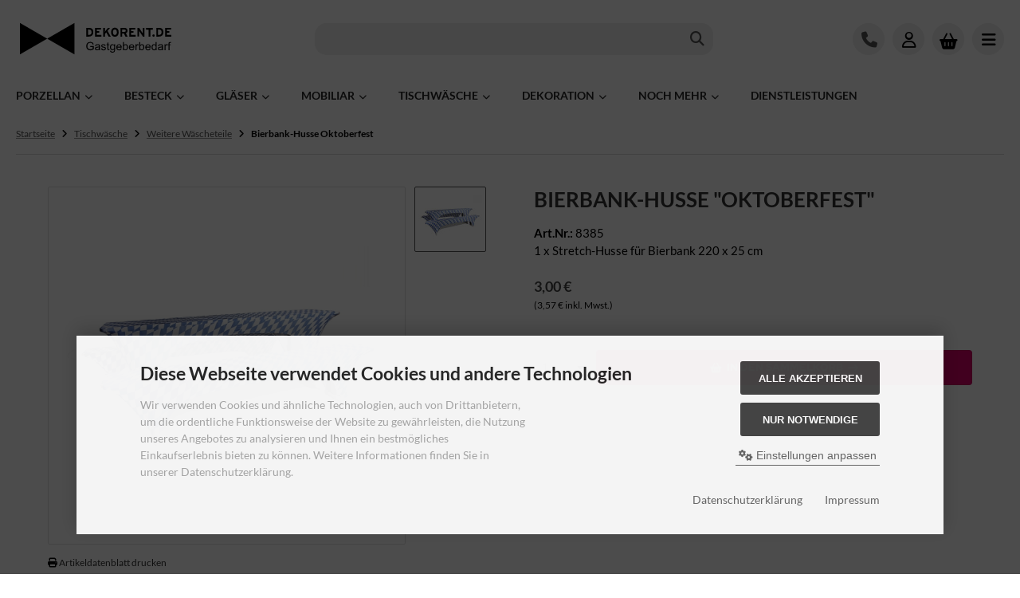

--- FILE ---
content_type: text/html; charset=utf-8
request_url: https://www.dekorent.de/Tischwaesche/Weitere-Waescheteile/Bierbank-Husse-Oktoberfest::604.html
body_size: 17118
content:
<!DOCTYPE html>
<html lang="de">
<head>
<meta charset="utf-8" />
<meta name="viewport" content="width=device-width, initial-scale=1.0, user-scalable=yes" />
<title>Bierbank-Husse &quot;Oktoberfest&quot;</title>
<meta name="keywords" content="bierbank-husse, &quot;oktoberfest&quot;, stretch-husse, bierbank" />
<meta name="description" content="Bierbank-Husse &quot;Oktoberfest&quot;: 1 x Stretch-Husse für Bierbank 220 x 25 cm" />
<meta name="robots" content="index,follow" />
<meta name="author" content="Christian Rapp" />
<meta name="revisit-after" content="5 days" />
<link rel="canonical" href="https://www.dekorent.de/Tischwaesche/Bierbank-Husse-Oktoberfest::604.html" />
<link rel="icon" type="image/png" sizes="16x16" href="https://www.dekorent.de/templates/tpl_modified_nova/favicons/favicon-16x16.png" />
<link rel="icon" type="image/png" sizes="32x32" href="https://www.dekorent.de/templates/tpl_modified_nova/favicons/favicon-32x32.png" />
<link rel="icon" type="image/png" sizes="96x96" href="https://www.dekorent.de/templates/tpl_modified_nova/favicons/favicon-96x96.png" />
<link rel="icon" type="image/png" sizes="194x194" href="https://www.dekorent.de/templates/tpl_modified_nova/favicons/favicon-194x194.png" />
<link rel="shortcut icon" href="https://www.dekorent.de/templates/tpl_modified_nova/favicons/favicon.ico" />
<link rel="icon" type="image/png" href="https://www.dekorent.de/templates/tpl_modified_nova/favicons/favicon.png" />
<link rel="apple-touch-icon" sizes="57x57" href="https://www.dekorent.de/templates/tpl_modified_nova/favicons/apple-touch-icon-57x57.png" />
<link rel="apple-touch-icon" sizes="60x60" href="https://www.dekorent.de/templates/tpl_modified_nova/favicons/apple-touch-icon-60x60.png" />
<link rel="apple-touch-icon" sizes="72x72" href="https://www.dekorent.de/templates/tpl_modified_nova/favicons/apple-touch-icon-72x72.png" />
<link rel="apple-touch-icon" sizes="76x76" href="https://www.dekorent.de/templates/tpl_modified_nova/favicons/apple-touch-icon-76x76.png" />
<link rel="apple-touch-icon" sizes="114x114" href="https://www.dekorent.de/templates/tpl_modified_nova/favicons/apple-touch-icon-114x114.png" />
<link rel="apple-touch-icon" sizes="120x120" href="https://www.dekorent.de/templates/tpl_modified_nova/favicons/apple-touch-icon-120x120.png" />
<link rel="apple-touch-icon" sizes="144x144" href="https://www.dekorent.de/templates/tpl_modified_nova/favicons/apple-touch-icon-144x144.png" />
<link rel="apple-touch-icon" sizes="152x152" href="https://www.dekorent.de/templates/tpl_modified_nova/favicons/apple-touch-icon-152x152.png" />
<link rel="apple-touch-icon" sizes="180x180" href="https://www.dekorent.de/templates/tpl_modified_nova/favicons/apple-touch-icon-180x180.png" />
<link rel="apple-touch-icon" href="https://www.dekorent.de/templates/tpl_modified_nova/favicons/apple-touch-icon-precomposed.png" />
<link rel="apple-touch-icon" href="https://www.dekorent.de/templates/tpl_modified_nova/favicons/apple-touch-icon.png" />
<link rel="mask-icon" href="https://www.dekorent.de/templates/tpl_modified_nova/favicons/safari-pinned-tab.svg" color="#888888" />
<meta name="msapplication-TileColor" content="#ffffff" />
<meta name="theme-color" content="#ffffff" />
<meta name="msapplication-config" content="https://www.dekorent.de/templates/tpl_modified_nova/favicons/browserconfig.xml" />
<link rel="manifest" href="https://www.dekorent.de/templates/tpl_modified_nova/favicons/site.webmanifest" />
<!--
=========================================================
modified eCommerce Shopsoftware (c) 2009-2013 [www.modified-shop.org]
=========================================================

modified eCommerce Shopsoftware offers you highly scalable E-Commerce-Solutions and Services.
The Shopsoftware is redistributable under the GNU General Public License (Version 2) [http://www.gnu.org/licenses/gpl-2.0.html].
based on: E-Commerce Engine Copyright (c) 2006 xt:Commerce, created by Mario Zanier & Guido Winger and licensed under GNU/GPL.
Information and contribution at http://www.xt-commerce.com

=========================================================
Please visit our website: www.modified-shop.org
=========================================================
-->
<meta name="generator" content="(c) by modified eCommerce Shopsoftware 138 https://www.modified-shop.org" />
<link rel="stylesheet" href="https://www.dekorent.de/templates/tpl_modified_nova/stylesheet.min.css?v=1741963041" type="text/css" media="screen" />
  <script>
    var DIR_WS_BASE = "https://www.dekorent.de/";
    var DIR_WS_CATALOG = "/";
    var SetSecCookie = "1";
  </script>
  

<!-- Google Tag Manager -->
<script>(function(w,d,s,l,i){w[l]=w[l]||[];w[l].push({'gtm.start':
new Date().getTime(),event:'gtm.js'});var f=d.getElementsByTagName(s)[0],
j=d.createElement(s),dl=l!='dataLayer'?'&l='+l:'';j.async=true;j.src=
'https://www.googletagmanager.com/gtm.js?id='+i+dl;f.parentNode.insertBefore(j,f);
})(window,document,'script','dataLayer','GTM-K8M962C');</script>
<!-- End Google Tag Manager -->

</head>
<body>

<!-- Google Tag Manager (noscript) -->
<noscript><iframe src="https://www.googletagmanager.com/ns.html?id=GTM-K8M962C"
height="0" width="0" style="display:none;visibility:hidden"></iframe></noscript>
<!-- End Google Tag Manager (noscript) -->

<div class="layout_wrap theme_default"><div class="layout_header"><div class="layout_header_inner"><div class="flex_header_row"><div class="col_logo"><a href="https://www.dekorent.de/" title="Startseite &bull; Dekorent"><img src="https://www.dekorent.de/templates/tpl_modified_nova/img/logo.svg" alt="Dekorent" /></a></div><div class="col_filler"></div><div class="col_search"><div id="search_short"><div id="toggle_search" title="Suchen"><i class="fa-solid fa-magnifying-glass"></i></div></div><div class="toggle_search"><div id="search"><form id="quick_find" action="https://www.dekorent.de/advanced_search_result.php" method="get" class="box-search"><div class="search_inner"><div class="search_input"><input type="text" name="keywords" placeholder="Suchen" id="inputString" maxlength="30" autocomplete="off" /></div><div class="search_button"><span class="cssButton cssButtonColor3"><span class="cssButtonIcon"><i class="fa-solid fa-magnifying-glass"></i></span><button type="submit" class="cssButtonText" title="Suchen" id="inputStringSubmit"></button></span></div><div class="search_closer" id="search_closer"><i class="fa-solid fa-xmark"></i></div></div></form><div class="suggestionsBox" id="suggestions" style="display:none;"><div class="suggestionList" id="autoSuggestionsList">&nbsp;</div></div></div></div></div><div class="col_settings"><div id="phone_short"><a href="tel:00492214602380"><i class="fa-solid fa-phone"></i></a></div></div><div class="col_account"><div id="account_short" style="cursor:pointer"><a title="Anmelden" id="toggle_account" href="https://www.dekorent.de/login.php"><i class="fa-regular fa-user"></i></a></div><div class="toggle_account"><div class="toggle_closer"><i class="fa-solid fa-xmark"></i></div><div class="toggle_headline">Willkommen zur&uuml;ck!    </div><form id="loginbox" action="https://www.dekorent.de/login.php?action=process" method="post" class="box-login"><div class="field_item_1"><label><span class="field_text">E-Mail-Adresse</span><input type="email" name="email_address" maxlength="50" /><span class="inputRequirement"><i class="fa-solid fa-asterisk"></i></span></label></div><div class="field_item_1"><label><span class="field_text">Passwort</span><input type="password" name="password" maxlength="60" /><span class="inputRequirement"><i class="fa-solid fa-asterisk"></i></span><span class="field_eye"><i class="fa-solid fa-eye" data-name="password"></i></span></label></div><div class="toggle_action_1"><span class="cssButton cssButtonColor1"><span class="cssButtonIcon"><i class="fa-solid fa-right-to-bracket"></i></span><span class="cssButtonText" >Anmelden</span><button type="submit" class="cssButtonText" title="Anmelden">Anmelden</button></span></div></form><ul class="arrownav"><li><a href="https://www.dekorent.de/create_account.php" title="Kundenkonto erstellen"><span class="icon"><i class="fa-solid fa-user-shield"></i></span><span class="title">Kundenkonto erstellen</span></a></li><li><a href="https://www.dekorent.de/create_guest_account.php" title="Gastkonto erstellen"><span class="icon"><i class="fa-solid fa-user"></i></span><span class="title">Gastkonto erstellen</span></a></li><li><a href="https://www.dekorent.de/password_double_opt.php" title="Passwort vergessen?"><span class="icon"><i class="fa-solid fa-key"></i></span><span class="title">Passwort vergessen?</span></a></li></ul><div class="infomessage small mt_20">Kundengruppe:  <strong>Gast</strong></div></div></div><div class="col_cart"><div id="cart_short"><a title="Sammelkorb" id="toggle_cart" href="https://www.dekorent.de/shopping_cart.php"><i class="fa-solid fa-basket-shopping"></i></a></div><div class="toggle_cart"><div class="toggle_closer"><i class="fa-solid fa-xmark"></i></div><div class="infomessage">Ihr Sammelkorb ist leer.</div><div class="toggle_action_1"><a href="https://www.dekorent.de/shopping_cart.php" title="Sammelkorb anzeigen"><span class="cssButton cssButtonColor1" title="Sammelkorb anzeigen"><span class="cssButtonText">Sammelkorb anzeigen</span><span class="cssButtonIcon"><i class="fa-solid fa-right-long"></i></span></span></a></div></div></div><div class="col_menu"><div id="menu_short"><div id="#mobile_menu" title="Men&uuml;"><span><i class="fa-solid fa-bars"></i></span></div></div></div>        </div></div><div class="toggle_overlay"></div></div><div class="layout_categories"><div class="layout_categories_inner"><ul class="menu_items case_2"><li class="level1 has_sub_cats cat1"><a href="https://www.dekorent.de/Porzellan:::1.html" title="Porzellan">Porzellan<span class="sub_cats_arrow"></span></a><ul class="dropdown_menu"><li class="overview level2"><a href="https://www.dekorent.de/Porzellan:::1.html" title="Porzellan"><i class="fa-solid fa-circle-chevron-right"></i>Alles anzeigen aus  Porzellan</a></li><li class="level2 cat96"><a href="https://www.dekorent.de/Porzellan/Teller:::1_96.html" title="Teller">Teller</a></li><li class="level2 cat30"><a href="https://www.dekorent.de/Porzellan/Kaffeegeschirr:::1_30.html" title="Kaffeegeschirr">Kaffeegeschirr</a></li><li class="level2 cat31"><a href="https://www.dekorent.de/Porzellan/Schuesseln:::1_31.html" title="Sch&uuml;sseln">Schüsseln</a></li><li class="level2 cat70"><a href="https://www.dekorent.de/Porzellan/Flying-Buffet:::1_70.html" title="Flying Buffet">Flying Buffet</a></li><li class="level2 cat97"><a href="https://www.dekorent.de/Porzellan/Porzellanserie-BUNT:::1_97.html" title="Porzellanserie &amp;#8222;BUNT&amp;#8220;">Porzellanserie &#8222;BUNT&#8220;</a></li><li class="level2 cat69"><a href="https://www.dekorent.de/Porzellan/Menue-komplett:::1_69.html" title="Men&uuml; komplett">Menü komplett</a></li><li class="level2 cat68"><a href="https://www.dekorent.de/Porzellan/Buffet-Komplett:::1_68.html" title="Buffet Komplett">Buffet Komplett</a></li><li class="level2 cat32"><a href="https://www.dekorent.de/Porzellan/Andere-Geschirrteile:::1_32.html" title="Andere Geschirrteile">Andere Geschirrteile</a></li></ul></li><li class="level1 has_sub_cats cat15"><a href="https://www.dekorent.de/Besteck:::15.html" title="Besteck">Besteck<span class="sub_cats_arrow"></span></a><ul class="dropdown_menu"><li class="overview level2"><a href="https://www.dekorent.de/Besteck:::15.html" title="Besteck"><i class="fa-solid fa-circle-chevron-right"></i>Alles anzeigen aus  Besteck</a></li><li class="level2 cat16"><a href="https://www.dekorent.de/Besteck/Messer:::15_16.html" title="Messer">Messer</a></li><li class="level2 cat33"><a href="https://www.dekorent.de/Besteck/Gabeln:::15_33.html" title="Gabeln">Gabeln</a></li><li class="level2 cat34"><a href="https://www.dekorent.de/Besteck/Loeffel:::15_34.html" title="L&ouml;ffel">Löffel</a></li><li class="level2 cat35"><a href="https://www.dekorent.de/Besteck/Vorleger:::15_35.html" title="Vorleger">Vorleger</a></li><li class="level2 cat36"><a href="https://www.dekorent.de/Besteck/Spezialbesteck:::15_36.html" title="Spezialbesteck">Spezialbesteck</a></li><li class="level2 cat98"><a href="https://www.dekorent.de/Besteck/Serie-Atlantic:::15_98.html" title="Serie &quot;Atlantic&quot;">Serie "Atlantic"</a></li><li class="level2 cat99"><a href="https://www.dekorent.de/Besteck/Serie-Sierra:::15_99.html" title="Serie &quot;Sierra&quot;">Serie "Sierra"</a></li></ul></li><li class="level1 has_sub_cats cat8"><a href="https://www.dekorent.de/Glaeser:::8.html" title="Gl&auml;ser">Gläser<span class="sub_cats_arrow"></span></a><ul class="dropdown_menu"><li class="overview level2"><a href="https://www.dekorent.de/Glaeser:::8.html" title="Gl&auml;ser"><i class="fa-solid fa-circle-chevron-right"></i>Alles anzeigen aus  Gläser</a></li><li class="level2 cat37"><a href="https://www.dekorent.de/Glaeser/Weinglaeser:::8_37.html" title="Weingl&auml;ser">Weingläser</a></li><li class="level2 cat38"><a href="https://www.dekorent.de/Glaeser/Wasserglaeser:::8_38.html" title="Wassergl&auml;ser">Wassergläser</a></li><li class="level2 cat39"><a href="https://www.dekorent.de/Glaeser/Bierglaeser:::8_39.html" title="Biergl&auml;ser">Biergläser</a></li><li class="level2 cat9"><a href="https://www.dekorent.de/Glaeser/Cocktailglaeser:::8_9.html" title="Cocktailgl&auml;ser">Cocktailgläser</a></li><li class="level2 cat64"><a href="https://www.dekorent.de/Glaeser/Spirituosen:::8_64.html" title="Spirituosen">Spirituosen</a></li><li class="level2 cat40"><a href="https://www.dekorent.de/Glaeser/Glaskaraffen:::8_40.html" title="Glaskaraffen">Glaskaraffen</a></li><li class="level2 cat80"><a href="https://www.dekorent.de/Glaeser/Andere-Glaeser:::8_80.html" title="Andere Gl&auml;ser">Andere Gläser</a></li></ul></li><li class="level1 has_sub_cats cat17"><a href="https://www.dekorent.de/Mobiliar:::17.html" title="Mobiliar">Mobiliar<span class="sub_cats_arrow"></span></a><ul class="dropdown_menu"><li class="overview level2"><a href="https://www.dekorent.de/Mobiliar:::17.html" title="Mobiliar"><i class="fa-solid fa-circle-chevron-right"></i>Alles anzeigen aus  Mobiliar</a></li><li class="level2 cat41"><a href="https://www.dekorent.de/Mobiliar/Stuehle-Barhocker:::17_41.html" title="St&uuml;hle &amp; Barhocker">Stühle &amp; Barhocker</a></li><li class="level2 cat43"><a href="https://www.dekorent.de/Mobiliar/Stehtische:::17_43.html" title="Stehtische">Stehtische</a></li><li class="level2 cat44"><a href="https://www.dekorent.de/Mobiliar/Bankett-Tische:::17_44.html" title="Bankett-Tische">Bankett-Tische</a></li><li class="level2 cat94"><a href="https://www.dekorent.de/Mobiliar/Designermobiliar-Nordic:::17_94.html" title="Designermobiliar &quot;Nordic&quot;">Designermobiliar "Nordic"</a></li><li class="level2 cat88"><a href="https://www.dekorent.de/Mobiliar/Hochtische-Brueckentische-Multitische:::17_88.html" title="Hochtische, Br&uuml;ckentische &amp; Multitische">Hochtische, Brückentische &amp; Multitische</a></li><li class="level2 cat109"><a href="https://www.dekorent.de/Mobiliar/Eventmobiliar-Miro:::17_109.html" title="Eventmobiliar &quot;Miro&quot;">Eventmobiliar "Miro"</a></li><li class="level2 cat48"><a href="https://www.dekorent.de/Mobiliar/Bierzeltgarnituren:::17_48.html" title="Bierzeltgarnituren">Bierzeltgarnituren</a></li><li class="level2 cat86"><a href="https://www.dekorent.de/Mobiliar/Urban-Palettenmoebel:::17_86.html" title="Urban / Palettenm&ouml;bel">Urban / Palettenmöbel</a></li><li class="level2 cat46"><a href="https://www.dekorent.de/Mobiliar/Loungemoebel:::17_46.html" title="Loungem&ouml;bel">Loungemöbel</a></li><li class="level2 cat79"><a href="https://www.dekorent.de/Mobiliar/Garderobe:::17_79.html" title="Garderobe">Garderobe</a></li><li class="level2 cat47"><a href="https://www.dekorent.de/Mobiliar/Terrassenmoebel:::17_47.html" title="Terrassenm&ouml;bel">Terrassenmöbel</a></li><li class="level2 cat62"><a href="https://www.dekorent.de/Mobiliar/Trennwaende:::17_62.html" title="Trennw&auml;nde">Trennwände</a></li><li class="level2 cat49"><a href="https://www.dekorent.de/Mobiliar/Weitere-Moebel:::17_49.html" title="Weitere M&ouml;bel">Weitere Möbel</a></li></ul></li><li class="level1 activeparent1 has_sub_cats cat24"><a href="https://www.dekorent.de/Tischwaesche:::24.html" title="Tischw&auml;sche">Tischwäsche<span class="sub_cats_arrow"></span></a><ul class="dropdown_menu"><li class="overview level2"><a href="https://www.dekorent.de/Tischwaesche:::24.html" title="Tischw&auml;sche"><i class="fa-solid fa-circle-chevron-right"></i>Alles anzeigen aus  Tischwäsche</a></li><li class="level2 cat50"><a href="https://www.dekorent.de/Tischwaesche/Tischdecken:::24_50.html" title="Tischdecken">Tischdecken</a></li><li class="level2 cat51"><a href="https://www.dekorent.de/Tischwaesche/Mundservietten:::24_51.html" title="Mundservietten">Mundservietten</a></li><li class="level2 cat52"><a href="https://www.dekorent.de/Tischwaesche/Skirtings:::24_52.html" title="Skirtings">Skirtings</a></li><li class="level2 cat53"><a href="https://www.dekorent.de/Tischwaesche/Moltons:::24_53.html" title="Moltons">Moltons</a></li><li class="level2 cat54"><a href="https://www.dekorent.de/Tischwaesche/Hussen:::24_54.html" title="Hussen">Hussen</a></li><li class="level2 Selected active2 activeparent2 cat55"><a href="https://www.dekorent.de/Tischwaesche/Weitere-Waescheteile:::24_55.html" title="Weitere W&auml;scheteile">Weitere Wäscheteile</a></li></ul></li><li class="level1 has_sub_cats cat3"><a href="https://www.dekorent.de/Dekoration:::3.html" title="Dekoration">Dekoration<span class="sub_cats_arrow"></span></a><ul class="dropdown_menu"><li class="overview level2"><a href="https://www.dekorent.de/Dekoration:::3.html" title="Dekoration"><i class="fa-solid fa-circle-chevron-right"></i>Alles anzeigen aus  Dekoration</a></li><li class="level2 cat77"><a href="https://www.dekorent.de/Dekoration/Dekorationskonzepte:::3_77.html" title="Dekorationskonzepte">Dekorationskonzepte</a></li><li class="level2 has_sub_cats cat71"><a href="https://www.dekorent.de/Dekoration/Einzelelemente:::3_71.html" title="Einzelelemente">Einzelelemente</a></li></ul></li><li class="level1 has_sub_cats cat29"><a href="https://www.dekorent.de/Noch-Mehr:::29.html" title="Noch Mehr">Noch Mehr<span class="sub_cats_arrow"></span></a><ul class="dropdown_menu"><li class="overview level2"><a href="https://www.dekorent.de/Noch-Mehr:::29.html" title="Noch Mehr"><i class="fa-solid fa-circle-chevron-right"></i>Alles anzeigen aus  Noch Mehr</a></li><li class="level2 cat93"><a href="https://www.dekorent.de/Noch-Mehr/Kuehlen-Gefrieren:::29_93.html" title="K&uuml;hlen &amp; Gefrieren">Kühlen &amp; Gefrieren</a></li><li class="level2 has_sub_cats cat5"><a href="https://www.dekorent.de/Noch-Mehr/Kuechenmaterial:::29_5.html" title="K&uuml;chenmaterial">Küchenmaterial</a></li><li class="level2 cat4"><a href="https://www.dekorent.de/Noch-Mehr/Servicematerial:::29_4.html" title="Servicematerial">Servicematerial</a></li><li class="level2 cat19"><a href="https://www.dekorent.de/Noch-Mehr/Pavillons-Schirme:::29_19.html" title="Pavillons &amp; Schirme">Pavillons &amp; Schirme</a></li><li class="level2 cat7"><a href="https://www.dekorent.de/Noch-Mehr/Tagung:::29_7.html" title="Tagung">Tagung</a></li><li class="level2 cat61"><a href="https://www.dekorent.de/Noch-Mehr/Buehne:::29_61.html" title="B&uuml;hne">Bühne</a></li><li class="level2 cat89"><a href="https://www.dekorent.de/Noch-Mehr/Garderobe:::29_89.html" title="Garderobe">Garderobe</a></li><li class="level2 cat90"><a href="https://www.dekorent.de/Noch-Mehr/Winter-Weihnachten:::29_90.html" title="Winter &amp; Weihnachten">Winter &amp; Weihnachten</a></li><li class="level2 cat95"><a href="https://www.dekorent.de/Noch-Mehr/Garderobe-Winter:::29_95.html" title="Garderobe &amp; Winter">Garderobe &amp; Winter</a></li></ul></li><li class="level1 cat67"><a href="https://www.dekorent.de/Dienstleistungen:::67.html" title="Dienstleistungen">Dienstleistungen</a></li><li class="level1 has_sub_cats cat100"><a href="https://www.dekorent.de/Team:::100.html" title="Team">Team<span class="sub_cats_arrow"></span></a><ul class="dropdown_menu"><li class="overview level2"><a href="https://www.dekorent.de/Team:::100.html" title="Team"><i class="fa-solid fa-circle-chevron-right"></i>Alles anzeigen aus  Team</a></li><li class="level2 cat101"><a href="https://www.dekorent.de/Team/Bosses:::100_101.html" title="Bosses">Bosses</a></li><li class="level2 cat102"><a href="https://www.dekorent.de/Team/Dealers:::100_102.html" title="Dealers">Dealers</a></li><li class="level2 cat104"><a href="https://www.dekorent.de/Team/Dudes-Girls:::100_104.html" title="Dudes &amp; Girls">Dudes &amp; Girls</a></li><li class="level2 cat105"><a href="https://www.dekorent.de/Team/Racers:::100_105.html" title="Racers">Racers</a></li><li class="level2 cat107"><a href="https://www.dekorent.de/Team/Creatives:::100_107.html" title="Creatives">Creatives</a></li></ul></li></ul></div></div><div class="layout_content dm_productinfo"><div class="content_big"><div class="breadcrumb">  <span itemscope itemtype="http://schema.org/BreadcrumbList"><span itemprop="itemListElement" itemscope itemtype="http://schema.org/ListItem"><a itemprop="item" href="https://www.dekorent.de/"><span class="limit" itemprop="name">Startseite</span></a><meta itemprop="position" content="1" /></span><i class="fa-solid fa-angle-right"></i><span itemprop="itemListElement" itemscope itemtype="http://schema.org/ListItem"><a itemprop="item" href="https://www.dekorent.de/Tischwaesche:::24.html"><span class="limit" itemprop="name">Tischwäsche</span></a><meta itemprop="position" content="2" /></span><i class="fa-solid fa-angle-right"></i><span itemprop="itemListElement" itemscope itemtype="http://schema.org/ListItem"><a itemprop="item" href="https://www.dekorent.de/Tischwaesche/Weitere-Waescheteile:::24_55.html"><span class="limit" itemprop="name">Weitere Wäscheteile</span></a><meta itemprop="position" content="3" /></span><i class="fa-solid fa-angle-right"></i><span itemprop="itemListElement" itemscope itemtype="http://schema.org/ListItem"><meta itemprop="item" content="https://www.dekorent.de/Tischwaesche/Weitere-Waescheteile/Bierbank-Husse-Oktoberfest::604.html" /><span class="limit current" itemprop="name">Bierbank-Husse Oktoberfest</span><meta itemprop="position" content="4" /></span></span></div></div><div class="content_full"><div id="product_info" class="product_info_v1_tabs" itemscope itemtype="http://schema.org/Product"><div class="content_medium cf"><form id="cart_quantity" action="https://www.dekorent.de/product_info.php?products_id=604&amp;action=add_product" method="post"><div class="pd_cols_row cf"><div class="pd_heading"><div class="pd_title"><h1 itemprop="name">Bierbank-Husse "Oktoberfest"</h1></div></div><div class="pd_col_1 pd_sticky cf"><div class="pd_images"><div class="pd_image_container"><div class="pd_image_small_container small_img"><div class="splide splide_small_image no_arrows"><div class="splide__track"><div class="splide__list"><div class="splide__slide"><div class="pd_image_small"><div class="pd_image_small_inner"><img class="lazyload" data-src="https://www.dekorent.de/images/product_images/mini_images/604_0.jpg" alt="Bierbank-Husse Oktoberfest" title="Bierbank-Husse Oktoberfest" /></div></div></div></div></div></div></div>        <div id="pd_image_zoomer" class="pd_image_big_container big_img"><div class="pd_image_big"><div class="pd_image_big_inner"><div class="splide splide_big_image no_arrows"><div class="splide__track"><div class="splide__list"><div class="splide__slide"><picture><source media="(max-width:420px)" srcset="https://www.dekorent.de/images/product_images/thumbnail_images/604_0.jpg"><source srcset="https://www.dekorent.de/images/product_images/info_images/604_0.jpg"><img data-original="https://www.dekorent.de/images/product_images/popup_images/604_0.jpg" src="https://www.dekorent.de/images/product_images/info_images/604_0.jpg" alt="Bierbank-Husse Oktoberfest" title="Bierbank-Husse Oktoberfest" itemprop="image" /></picture></div></div></div></div></div></div></div>         </div></div><div class="d-none d-md-block mt-2"><span class="text-1"><i class="fa-solid fa-print"></i> <a class="iframe" target="_blank" rel="nofollow" href="https://www.dekorent.de/print_product_info.php?products_id=604" title="Artikeldatenblatt drucken">Artikeldatenblatt drucken</a></span></div></div>      <div class="pd_col_2"><div><strong>Art.Nr.:</strong> <span itemprop="sku">8385</span></div>         1 x Stretch-Husse für Bierbank 220 x 25 cm        <div class="pd_offer" itemprop="offers" itemscope itemtype="http://schema.org/Offer"><meta itemprop="url" content="https://www.dekorent.de/Tischwaesche/Weitere-Waescheteile/Bierbank-Husse-Oktoberfest::604.html" /><meta itemprop="priceCurrency" content="EUR" /><meta itemprop="availability" content="http://schema.org/InStock" />                        <meta itemprop="itemCondition" content="http://schema.org/NewCondition" /><div class="pd_price mb-0"><div id="pd_puprice"><span class="standard_price">3,00 €</span><meta itemprop="price" content="3" /></div></div><div><span class="price_netto text-1">  (3,57 € inkl. Mwst.)</span> </div></div><div class="pd_addtobasket"><div class="pd_addtobasket_row"><div class="pd_addtobasket_input"><div class="select-style small"><select name="products_qty" size="1"><option value="1" selected="selected">1</option><option value="2">2</option><option value="3">3</option><option value="4">4</option><option value="5">5</option><option value="6">6</option><option value="7">7</option><option value="8">8</option><option value="9">9</option><option value="10">10</option><option value="11">11</option><option value="12">12</option><option value="13">13</option><option value="14">14</option><option value="15">15</option><option value="16">16</option><option value="17">17</option><option value="18">18</option><option value="19">19</option><option value="20">20</option><option value="21">21</option><option value="22">22</option><option value="23">23</option><option value="24">24</option><option value="25">25</option><option value="26">26</option><option value="27">27</option><option value="28">28</option><option value="29">29</option><option value="30">30</option><option value="31">31</option><option value="32">32</option><option value="33">33</option><option value="34">34</option><option value="35">35</option><option value="36">36</option><option value="37">37</option><option value="38">38</option><option value="39">39</option><option value="40">40</option><option value="41">41</option><option value="42">42</option><option value="43">43</option><option value="44">44</option><option value="45">45</option><option value="46">46</option><option value="47">47</option><option value="48">48</option><option value="49">49</option><option value="50">50</option><option value="51">51</option><option value="52">52</option><option value="53">53</option><option value="54">54</option><option value="55">55</option><option value="56">56</option><option value="57">57</option><option value="58">58</option><option value="59">59</option><option value="60">60</option><option value="61">61</option><option value="62">62</option><option value="63">63</option><option value="64">64</option><option value="65">65</option><option value="66">66</option><option value="67">67</option><option value="68">68</option><option value="69">69</option><option value="70">70</option><option value="71">71</option><option value="72">72</option><option value="73">73</option><option value="74">74</option><option value="75">75</option><option value="76">76</option><option value="77">77</option><option value="78">78</option><option value="79">79</option><option value="80">80</option><option value="81">81</option><option value="82">82</option><option value="83">83</option><option value="84">84</option><option value="85">85</option><option value="86">86</option><option value="87">87</option><option value="88">88</option><option value="89">89</option><option value="90">90</option><option value="91">91</option><option value="92">92</option><option value="93">93</option><option value="94">94</option><option value="95">95</option><option value="96">96</option><option value="97">97</option><option value="98">98</option><option value="99">99</option><option value="100">100</option><option value="101">101</option><option value="102">102</option><option value="103">103</option><option value="104">104</option><option value="105">105</option><option value="106">106</option><option value="107">107</option><option value="108">108</option><option value="109">109</option><option value="110">110</option><option value="111">111</option><option value="112">112</option><option value="113">113</option><option value="114">114</option><option value="115">115</option><option value="116">116</option><option value="117">117</option><option value="118">118</option><option value="119">119</option><option value="120">120</option><option value="121">121</option><option value="122">122</option><option value="123">123</option><option value="124">124</option><option value="125">125</option><option value="126">126</option><option value="127">127</option><option value="128">128</option><option value="129">129</option><option value="130">130</option><option value="131">131</option><option value="132">132</option><option value="133">133</option><option value="134">134</option><option value="135">135</option><option value="136">136</option><option value="137">137</option><option value="138">138</option><option value="139">139</option><option value="140">140</option><option value="141">141</option><option value="142">142</option><option value="143">143</option><option value="144">144</option><option value="145">145</option><option value="146">146</option><option value="147">147</option><option value="148">148</option><option value="149">149</option><option value="150">150</option><option value="151">151</option><option value="152">152</option><option value="153">153</option><option value="154">154</option><option value="155">155</option><option value="156">156</option><option value="157">157</option><option value="158">158</option><option value="159">159</option><option value="160">160</option><option value="161">161</option><option value="162">162</option><option value="163">163</option><option value="164">164</option><option value="165">165</option><option value="166">166</option><option value="167">167</option><option value="168">168</option><option value="169">169</option><option value="170">170</option><option value="171">171</option><option value="172">172</option><option value="173">173</option><option value="174">174</option><option value="175">175</option><option value="176">176</option><option value="177">177</option><option value="178">178</option><option value="179">179</option><option value="180">180</option><option value="181">181</option><option value="182">182</option><option value="183">183</option><option value="184">184</option><option value="185">185</option><option value="186">186</option><option value="187">187</option><option value="188">188</option><option value="189">189</option><option value="190">190</option><option value="191">191</option><option value="192">192</option><option value="193">193</option><option value="194">194</option><option value="195">195</option><option value="196">196</option><option value="197">197</option><option value="198">198</option><option value="199">199</option><option value="200">200</option></select> <input type="hidden" name="products_id" value="604" /></div></div><div class="pd_addtobasket_cart ms-2"><span class="cssButton cssButtonColor2"><span class="cssButtonIcon"><i class="fa-solid fa-basket-shopping"></i></span><span class="cssButtonText" >In den Sammelkorb</span><button type="submit" class="cssButtonText" title="In den Sammelkorb">In den Sammelkorb</button><span class="cssButtonIcon"><i class="fa-solid fa-arrow-right-long"></i></span></span></div></div></div></div>      </div></form></div><div class="content_big">  <div class="my_50"><div class="cross_selling"><div class="print_big show h2 mt-5 position_any">Auch interessant:</div><div class="splide splide_size1" aria-label="Auch interessant:"><div class="splide__track"><div class="splide__list"><div class="splide__slide">    <div class="listingbox"><div class="lb_inner"><div class="lb_image"><div class="prod_image"><a href="https://www.dekorent.de/Tischwaesche/Biertisch-Husse-Oktoberfest::605.html" title="Biertisch-Husse Oktoberfest"><picture><source media="(max-width:360px)" data-srcset="https://www.dekorent.de/images/product_images/thumbnail_images/605_0.jpg"><source media="(max-width:460px)" data-srcset="https://www.dekorent.de/images/product_images/midi_images/605_0.jpg"><source data-srcset="https://www.dekorent.de/images/product_images/thumbnail_images/605_0.jpg"><img class="lazyload" data-src="https://www.dekorent.de/images/product_images/thumbnail_images/605_0.jpg" alt="Biertisch-Husse Oktoberfest" title="Biertisch-Husse Oktoberfest"></picture></a></div></div><div class="lb_title"><h2 class="mb-2 text-uppercase"><a href="https://www.dekorent.de/Tischwaesche/Biertisch-Husse-Oktoberfest::605.html" title="Biertisch-Husse Oktoberfest">Biertisch-Husse "Oktoberfest"</a></h2></div><div><p class="text-2 mt-0 mb-0">&nbsp;           </p></div><div class=""><span class="standard_price"><span class="value_price">6,50 €</span></span><br/><span class="text-1">7,74 € inkl. Mwst.</span></div></div></div></div><div class="splide__slide">    <div class="listingbox"><div class="lb_inner"><div class="lb_image"><div class="prod_image"><a href="https://www.dekorent.de/Tischwaesche/Stretchhusse-fuer-Stehtisch-Oktoberfest::606.html" title="Stretchhusse für Stehtisch Oktoberfest"><picture><source media="(max-width:360px)" data-srcset="https://www.dekorent.de/images/product_images/thumbnail_images/606_0.png"><source media="(max-width:460px)" data-srcset="https://www.dekorent.de/images/product_images/midi_images/606_0.png"><source data-srcset="https://www.dekorent.de/images/product_images/thumbnail_images/606_0.png"><img class="lazyload" data-src="https://www.dekorent.de/images/product_images/thumbnail_images/606_0.png" alt="Stretchhusse für Stehtisch Oktoberfest" title="Stretchhusse für Stehtisch Oktoberfest"></picture></a></div></div><div class="lb_title"><h2 class="mb-2 text-uppercase"><a href="https://www.dekorent.de/Tischwaesche/Stretchhusse-fuer-Stehtisch-Oktoberfest::606.html" title="Stretchhusse für Stehtisch Oktoberfest">Stretchhusse für Stehtisch "Oktoberfest"</a></h2></div><div><p class="text-2 mt-0 mb-0">&nbsp;           </p></div><div class=""><span class="standard_price"><span class="value_price">15,50 €</span></span><br/><span class="text-1">18,45 € inkl. Mwst.</span></div></div></div></div><div class="splide__slide">    <div class="listingbox"><div class="lb_inner"><div class="lb_image"><div class="prod_image"><a href="https://www.dekorent.de/Glaeser/Koelschstange-0-2l::156.html" title="Kölschstange 0,2l"><picture><source media="(max-width:360px)" data-srcset="https://www.dekorent.de/images/product_images/thumbnail_images/156_0.jpg"><source media="(max-width:460px)" data-srcset="https://www.dekorent.de/images/product_images/midi_images/156_0.jpg"><source data-srcset="https://www.dekorent.de/images/product_images/thumbnail_images/156_0.jpg"><img class="lazyload" data-src="https://www.dekorent.de/images/product_images/thumbnail_images/156_0.jpg" alt="Kölschstange 0,2l" title="Kölschstange 0,2l"></picture></a></div></div><div class="lb_title"><h2 class="mb-2 text-uppercase"><a href="https://www.dekorent.de/Glaeser/Koelschstange-0-2l::156.html" title="Kölschstange 0,2l">Kölschstange 0,2l</a></h2></div><div><p class="text-2 mt-0 mb-0">Serie: Neckar          </p></div><div class=""><small>St&uuml;ckpreis:</small>                                           <span class="standard_price"><span class="value_price">0,22 €</span></span><br/><span class="text-1">0,26 € inkl. Mwst.</span></div></div></div></div><div class="splide__slide">    <div class="listingbox"><div class="lb_inner"><div class="lb_image"><div class="prod_image"><a href="https://www.dekorent.de/Glaeser/Weizenglas::204.html" title="Weizenglas"><picture><source media="(max-width:360px)" data-srcset="https://www.dekorent.de/images/product_images/thumbnail_images/204_0.png"><source media="(max-width:460px)" data-srcset="https://www.dekorent.de/images/product_images/midi_images/204_0.png"><source data-srcset="https://www.dekorent.de/images/product_images/thumbnail_images/204_0.png"><img class="lazyload" data-src="https://www.dekorent.de/images/product_images/thumbnail_images/204_0.png" alt="Weizenglas" title="Weizenglas"></picture></a></div></div><div class="lb_title"><h2 class="mb-2 text-uppercase"><a href="https://www.dekorent.de/Glaeser/Weizenglas::204.html" title="Weizenglas">Weizenglas</a></h2></div><div><p class="text-2 mt-0 mb-0">Serie: Neckar          </p></div><div class=""><small>St&uuml;ckpreis:</small>                                           <span class="standard_price"><span class="value_price">0,22 €</span></span><br/><span class="text-1">0,26 € inkl. Mwst.</span></div></div></div></div><div class="splide__slide">    <div class="listingbox"><div class="lb_inner"><div class="lb_image"><div class="prod_image"><a href="https://www.dekorent.de/Noch-Mehr/Servicematerial/Bierbock::218.html" title="Bierbock"><picture><source media="(max-width:360px)" data-srcset="https://www.dekorent.de/images/product_images/thumbnail_images/218_0.png"><source media="(max-width:460px)" data-srcset="https://www.dekorent.de/images/product_images/midi_images/218_0.png"><source data-srcset="https://www.dekorent.de/images/product_images/thumbnail_images/218_0.png"><img class="lazyload" data-src="https://www.dekorent.de/images/product_images/thumbnail_images/218_0.png" alt="Bierbock" title="Bierbock"></picture></a></div></div><div class="lb_title"><h2 class="mb-2 text-uppercase"><a href="https://www.dekorent.de/Noch-Mehr/Servicematerial/Bierbock::218.html" title="Bierbock">Bierbock</a></h2></div><div><p class="text-2 mt-0 mb-0">&nbsp;           </p></div><div class=""><span class="standard_price"><span class="value_price">5,00 €</span></span><br/><span class="text-1">5,95 € inkl. Mwst.</span></div></div></div></div></div></div></div> </div></div>        <div class="my_50"><div class="also_purchased"><div class="print_big show h2 mt-5 position_any line-height-2">Kunden bestellten auch:</div><div class="splide splide_size1" aria-label="Kunden bestellten auch:"><div class="splide__track"><div class="splide__list"><div class="splide__slide">    <div class="listingbox"><div class="lb_inner"><div class="lb_image"><div class="prod_image"><a href="https://www.dekorent.de/Porzellan/Teller/Buffetteller-O-25-cm::709.html" title="Buffetteller Ø 25 cm"><picture><source media="(max-width:360px)" data-srcset="https://www.dekorent.de/images/product_images/thumbnail_images/709_0.png"><source media="(max-width:460px)" data-srcset="https://www.dekorent.de/images/product_images/midi_images/709_0.png"><source data-srcset="https://www.dekorent.de/images/product_images/thumbnail_images/709_0.png"><img class="lazyload" data-src="https://www.dekorent.de/images/product_images/thumbnail_images/709_0.png" alt="Buffetteller Ø 25 cm" title="Buffetteller Ø 25 cm"></picture></a></div></div><div class="lb_title"><h2 class="mb-2 text-uppercase"><a href="https://www.dekorent.de/Porzellan/Teller/Buffetteller-O-25-cm::709.html" title="Buffetteller Ø 25 cm">Buffetteller Ø 25 cm</a></h2></div><div><p class="text-2 mt-0 mb-0">Serie: Dimension          </p></div><div class=""><small>St&uuml;ckpreis:</small>                                           <span class="standard_price"><span class="value_price">0,26 €</span></span><br/><span class="text-1">0,31 € inkl. Mwst.</span></div></div></div></div><div class="splide__slide">    <div class="listingbox"><div class="lb_inner"><div class="lb_image"><div class="prod_image"><a href="https://www.dekorent.de/Besteck/Menuemesser-Atlantic::167.html" title="Menümesser Atlantic"><picture><source media="(max-width:360px)" data-srcset="https://www.dekorent.de/images/product_images/thumbnail_images/167_0.png"><source media="(max-width:460px)" data-srcset="https://www.dekorent.de/images/product_images/midi_images/167_0.png"><source data-srcset="https://www.dekorent.de/images/product_images/thumbnail_images/167_0.png"><img class="lazyload" data-src="https://www.dekorent.de/images/product_images/thumbnail_images/167_0.png" alt="Menümesser Atlantic" title="Menümesser Atlantic"></picture></a></div></div><div class="lb_title"><h2 class="mb-2 text-uppercase"><a href="https://www.dekorent.de/Besteck/Menuemesser-Atlantic::167.html" title="Menümesser Atlantic">Menümesser "Atlantic"</a></h2></div><div><p class="text-2 mt-0 mb-0">Serie: Atlantic          </p></div><div class=""><small>St&uuml;ckpreis:</small>                                           <span class="standard_price"><span class="value_price">0,26 €</span></span><br/><span class="text-1">0,31 € inkl. Mwst.</span></div></div></div></div><div class="splide__slide">    <div class="listingbox"><div class="lb_inner"><div class="lb_image"><div class="prod_image"><a href="https://www.dekorent.de/Besteck/Menuegabel-Atlantic::169.html" title="Menügabel Atlantic"><picture><source media="(max-width:360px)" data-srcset="https://www.dekorent.de/images/product_images/thumbnail_images/169_0.png"><source media="(max-width:460px)" data-srcset="https://www.dekorent.de/images/product_images/midi_images/169_0.png"><source data-srcset="https://www.dekorent.de/images/product_images/thumbnail_images/169_0.png"><img class="lazyload" data-src="https://www.dekorent.de/images/product_images/thumbnail_images/169_0.png" alt="Menügabel Atlantic" title="Menügabel Atlantic"></picture></a></div></div><div class="lb_title"><h2 class="mb-2 text-uppercase"><a href="https://www.dekorent.de/Besteck/Menuegabel-Atlantic::169.html" title="Menügabel Atlantic">Menügabel "Atlantic"</a></h2></div><div><p class="text-2 mt-0 mb-0">Serie: Atlantic          </p></div><div class=""><small>St&uuml;ckpreis:</small>                                           <span class="standard_price"><span class="value_price">0,26 €</span></span><br/><span class="text-1">0,31 € inkl. Mwst.</span></div></div></div></div><div class="splide__slide">    <div class="listingbox"><div class="lb_inner"><div class="lb_image"><div class="prod_image"><a href="https://www.dekorent.de/Besteck/Kuchengabel-Atlantic::175.html" title="Kuchengabel Atlantic"><picture><source media="(max-width:360px)" data-srcset="https://www.dekorent.de/images/product_images/thumbnail_images/175_0.png"><source media="(max-width:460px)" data-srcset="https://www.dekorent.de/images/product_images/midi_images/175_0.png"><source data-srcset="https://www.dekorent.de/images/product_images/thumbnail_images/175_0.png"><img class="lazyload" data-src="https://www.dekorent.de/images/product_images/thumbnail_images/175_0.png" alt="Kuchengabel Atlantic" title="Kuchengabel Atlantic"></picture></a></div></div><div class="lb_title"><h2 class="mb-2 text-uppercase"><a href="https://www.dekorent.de/Besteck/Kuchengabel-Atlantic::175.html" title="Kuchengabel Atlantic">Kuchengabel "Atlantic"</a></h2></div><div><p class="text-2 mt-0 mb-0">Serie: Atlantic          </p></div><div class=""><small>St&uuml;ckpreis:</small>                                           <span class="standard_price"><span class="value_price">0,26 €</span></span><br/><span class="text-1">0,31 € inkl. Mwst.</span></div></div></div></div><div class="splide__slide">    <div class="listingbox"><div class="lb_inner"><div class="lb_image"><div class="prod_image"><a href="https://www.dekorent.de/Besteck/Kaffeeloeffel-Atlantic::180.html" title="Kaffeelöffel Atlantic"><picture><source media="(max-width:360px)" data-srcset="https://www.dekorent.de/images/product_images/thumbnail_images/180_0.png"><source media="(max-width:460px)" data-srcset="https://www.dekorent.de/images/product_images/midi_images/180_0.png"><source data-srcset="https://www.dekorent.de/images/product_images/thumbnail_images/180_0.png"><img class="lazyload" data-src="https://www.dekorent.de/images/product_images/thumbnail_images/180_0.png" alt="Kaffeelöffel Atlantic" title="Kaffeelöffel Atlantic"></picture></a></div></div><div class="lb_title"><h2 class="mb-2 text-uppercase"><a href="https://www.dekorent.de/Besteck/Kaffeeloeffel-Atlantic::180.html" title="Kaffeelöffel Atlantic">Kaffeelöffel "Atlantic"</a></h2></div><div><p class="text-2 mt-0 mb-0">Serie: Atlantic          </p></div><div class=""><small>St&uuml;ckpreis:</small>                                           <span class="standard_price"><span class="value_price">0,26 €</span></span><br/><span class="text-1">0,31 € inkl. Mwst.</span></div></div></div></div><div class="splide__slide">    <div class="listingbox"><div class="lb_inner"><div class="lb_image"><div class="prod_image"><a href="https://www.dekorent.de/Glaeser/Weissweinglas-Style::609.html" title="Weissweinglas Style"><picture><source media="(max-width:360px)" data-srcset="https://www.dekorent.de/images/product_images/thumbnail_images/609_0.jpg"><source media="(max-width:460px)" data-srcset="https://www.dekorent.de/images/product_images/midi_images/609_0.jpg"><source data-srcset="https://www.dekorent.de/images/product_images/thumbnail_images/609_0.jpg"><img class="lazyload" data-src="https://www.dekorent.de/images/product_images/thumbnail_images/609_0.jpg" alt="Weissweinglas Style" title="Weissweinglas Style"></picture></a></div></div><div class="lb_title"><h2 class="mb-2 text-uppercase"><a href="https://www.dekorent.de/Glaeser/Weissweinglas-Style::609.html" title="Weissweinglas Style">Weissweinglas "Style"</a></h2></div><div><p class="text-2 mt-0 mb-0">Serie: Style</p></div><div class=""><small>St&uuml;ckpreis:</small>                                           <span class="standard_price"><span class="value_price">0,32 €</span></span><br/><span class="text-1">0,38 € inkl. Mwst.</span></div></div></div></div></div></div></div> </div></div>      </div>  </div><div class="content_big"><div class="box_last_viewed my_50"><div class="print_big show h2 mt-5">Zuletzt angesehen</div><div class="splide splide_size1" aria-label="Zuletzt angesehen"><div class="splide__track"><div class="splide__list"><div class="splide__slide">   <div class="listingbox"><div class="lb_inner"><div class="lb_image"><div class="prod_image"><a href="https://www.dekorent.de/Tischwaesche/Weitere-Waescheteile/Bierbank-Husse-Oktoberfest::604.html" title="Bierbank-Husse Oktoberfest"><picture><source media="(max-width:360px)" data-srcset="https://www.dekorent.de/images/product_images/info_images/604_0.jpg"><source media="(max-width:460px)" data-srcset="https://www.dekorent.de/images/product_images/info_images/604_0.jpg"><source data-srcset="https://www.dekorent.de/images/product_images/info_images/604_0.jpg"><img class="lazyload" data-src="https://www.dekorent.de/images/product_images/info_images/604_0.jpg" alt="Bierbank-Husse Oktoberfest" title="Bierbank-Husse Oktoberfest"></picture></a></div></div><div class="lb_title"><h2 class="mb-2 text-uppercase"><a href="https://www.dekorent.de/Tischwaesche/Weitere-Waescheteile/Bierbank-Husse-Oktoberfest::604.html" title="Bierbank-Husse Oktoberfest">Bierbank-Husse "Oktoberfest"</a></h2></div><div><p class="text-2 mt-0 mb-0">&nbsp;           </p></div><div class=""><span class="standard_price"><span class="value_price">3,00 €</span></span><br/><span class="text-1">3,57 € inkl. Mwst.</span></div></div></div></div></div></div></div>     </div></div></div></div>      <div class="layout_subfooter"><div class="content_small"><div class="sf_newsletter_heading">Abonnieren Sie unseren Newsletter</div><div class="sf_newsletter_text">Kostenlose exklusive Angebote und Produktneuheiten per E-Mail</div><div class="sf_newsletter_form"><form id="sign_in" action="https://www.dekorent.de/newsletter.php" method="post"><div class="sf_newsletter_form_inner"><span class="sf_newsletter_input"><label for="input_sign_in"><input aria-label="Ihre E-Mail-Adresse ..." placeholder="Ihre E-Mail-Adresse ..." type="email" name="email" id="input_sign_in" maxlength="50" autocomplete="off" /></label></span><span class="sf_newsletter_button"><span class="cssButton cssButtonColor1"><span class="cssButtonIcon"><i class="fa-regular fa-circle-right"></i></span><button type="submit" class="cssButtonText" title="Anmelden"></button></span></span></div></form></div><div class="sf_newsletter_disclaim">Der Newsletter ist kostenlos und kann jederzeit hier oder in Ihrem Kundenkonto wieder abbestellt werden.</div></div></div><div class="layout_footer"><div class="content_big"><div class="footer_row"><div class="footer_item"><div class="h2 text-white text-4 font-weight-bold">Dekorent GmbH</div><p class="text-light">Poll-Vingster-Str. 107a<br/>51105 Köln</p><p class="mb-1 "><a href="mailto:info@dekorent.de" class="text-primary text-decoration-none font-weight-bold">info@dekorent.de</a> </p><p class="mt-1"><a href="tel:+492214602380" class="text-primary text-decoration-none font-weight-bold">+49 221 460 238 0</a><br/></p></div><div class="footer_item"><div class="content_box"><div class="content_box_header text-uppercase">Öffnungszeiten</div><div class="content_box_text"><p><strong>Montag bis Freitag:</strong> 9 - 17 Uhr<br/><strong>Selbstabholter und Rückgabe bis 16.30 Uhr</strong></p><p><strong>Samstag:</strong> 9 - 12 Uhr     <br/><strong>Selbstabholter und Rückgabe bis 11.30 Uhr</strong>         </p><p><strong>Sonntag:</strong> geschlossen  </p><p>Sonstige Termine nach Vereinbarung</p> </div>            </div></div><div class="footer_item">  <div class="content_box"><div class="content_box_header text-uppercase">Dekorent</div><ul class="content_box_list"><li class="level1"><a href="https://www.dekorent.de/So-funktionierts:_:16.html" title="So funktioniert&#180;s"><span>So funktioniert&#180;s</span></a></li><li class="level1"><a href="https://www.dekorent.de/Anfahrt:_:19.html" title="Anfahrt"><span>Anfahrt</span></a></li><li class="level1"><a href="https://www.dekorent.de/Kontakt:_:7.html" title="Kontakt"><span>Kontakt</span></a></li><li class="level1"><a href="https://www.dekorent.de/Ueber-uns:_:20.html" title="Über uns"><span>Über uns</span></a></li><li class="level1"><a href="https://www.dekorent.de/Lookbook:_:101.html" title="Lookbook"><span>Lookbook</span></a></li><li class="level1"><a href="javascript:;" trigger-cookie-consent-panel="">Cookie Einstellungen</a></li></ul></div></div>        <div class="footer_item">  <div class="content_box"><div class="content_box_header text-uppercase">Informationen</div><ul class="content_box_list"><li class="level1"><a href="https://www.dekorent.de/HOLST:_:9978.html" title="HOLST"><span>HOLST</span></a></li><li class="level1"><a href="https://www.dekorent.de/Oeffnungszeiten:_:18.html" title="Öffnungszeiten"><span>Öffnungszeiten</span></a></li><li class="level1"><a href="https://www.dekorent.de/Stellenangebote:_:17.html" title="Stellenangebote"><span>Stellenangebote</span></a></li><li class="level1"><a href="https://www.dekorent.de/Unsere-AGB:_:3.html" title="Unsere AGB"><span>Unsere AGB</span></a></li><li class="level1"><a href="https://www.dekorent.de/Impressum:_:4.html" title="Impressum"><span>Impressum</span></a></li><li class="level1"><a href="https://www.dekorent.de/Datenschutz:_:9977.html" title="Datenschutz"><span>Datenschutz</span></a></li><li class="level1"><a href="https://www.dekorent.de/Sitemap:_:8.html" title="Sitemap"><span>Sitemap</span></a></li></ul></div></div>        </div><div class="mod_copyright">Alle Preise exkl. gesetzl. MwSt. zzgl. <a class="iframe" title="Information" href="https://www.dekorent.de/popup_content.php?coID=1" target="_blank" rel="nofollow">Versandkosten</a>. Die durchgestrichenen Preise entsprechen dem bisherigen Preis bei Dekorent.<br />Dekorent GmbH &copy; 2026 </div></div></div><div id="mobile_menu"><div id="menu_closer"><i class="fa-solid fa-xmark"></i></div><ul class="mobile_menu"><li class="level1 has_sub_cats cat1"><a href="https://www.dekorent.de/Porzellan:::1.html" title="Porzellan">Porzellan<span class="sub_cats_arrow"></span></a><ul class="dropdown_menu"><li class="overview level2"><a href="https://www.dekorent.de/Porzellan:::1.html" title="Porzellan"><i class="fa-solid fa-circle-chevron-right"></i>Alles anzeigen aus  Porzellan</a></li><li class="level2 cat96"><a href="https://www.dekorent.de/Porzellan/Teller:::1_96.html" title="Teller">Teller</a></li><li class="level2 cat30"><a href="https://www.dekorent.de/Porzellan/Kaffeegeschirr:::1_30.html" title="Kaffeegeschirr">Kaffeegeschirr</a></li><li class="level2 cat31"><a href="https://www.dekorent.de/Porzellan/Schuesseln:::1_31.html" title="Sch&uuml;sseln">Schüsseln</a></li><li class="level2 cat70"><a href="https://www.dekorent.de/Porzellan/Flying-Buffet:::1_70.html" title="Flying Buffet">Flying Buffet</a></li><li class="level2 cat97"><a href="https://www.dekorent.de/Porzellan/Porzellanserie-BUNT:::1_97.html" title="Porzellanserie &amp;#8222;BUNT&amp;#8220;">Porzellanserie &#8222;BUNT&#8220;</a></li><li class="level2 cat69"><a href="https://www.dekorent.de/Porzellan/Menue-komplett:::1_69.html" title="Men&uuml; komplett">Menü komplett</a></li><li class="level2 cat68"><a href="https://www.dekorent.de/Porzellan/Buffet-Komplett:::1_68.html" title="Buffet Komplett">Buffet Komplett</a></li><li class="level2 cat32"><a href="https://www.dekorent.de/Porzellan/Andere-Geschirrteile:::1_32.html" title="Andere Geschirrteile">Andere Geschirrteile</a></li></ul></li><li class="level1 has_sub_cats cat15"><a href="https://www.dekorent.de/Besteck:::15.html" title="Besteck">Besteck<span class="sub_cats_arrow"></span></a><ul class="dropdown_menu"><li class="overview level2"><a href="https://www.dekorent.de/Besteck:::15.html" title="Besteck"><i class="fa-solid fa-circle-chevron-right"></i>Alles anzeigen aus  Besteck</a></li><li class="level2 cat16"><a href="https://www.dekorent.de/Besteck/Messer:::15_16.html" title="Messer">Messer</a></li><li class="level2 cat33"><a href="https://www.dekorent.de/Besteck/Gabeln:::15_33.html" title="Gabeln">Gabeln</a></li><li class="level2 cat34"><a href="https://www.dekorent.de/Besteck/Loeffel:::15_34.html" title="L&ouml;ffel">Löffel</a></li><li class="level2 cat35"><a href="https://www.dekorent.de/Besteck/Vorleger:::15_35.html" title="Vorleger">Vorleger</a></li><li class="level2 cat36"><a href="https://www.dekorent.de/Besteck/Spezialbesteck:::15_36.html" title="Spezialbesteck">Spezialbesteck</a></li><li class="level2 cat98"><a href="https://www.dekorent.de/Besteck/Serie-Atlantic:::15_98.html" title="Serie &quot;Atlantic&quot;">Serie "Atlantic"</a></li><li class="level2 cat99"><a href="https://www.dekorent.de/Besteck/Serie-Sierra:::15_99.html" title="Serie &quot;Sierra&quot;">Serie "Sierra"</a></li></ul></li><li class="level1 has_sub_cats cat8"><a href="https://www.dekorent.de/Glaeser:::8.html" title="Gl&auml;ser">Gläser<span class="sub_cats_arrow"></span></a><ul class="dropdown_menu"><li class="overview level2"><a href="https://www.dekorent.de/Glaeser:::8.html" title="Gl&auml;ser"><i class="fa-solid fa-circle-chevron-right"></i>Alles anzeigen aus  Gläser</a></li><li class="level2 cat37"><a href="https://www.dekorent.de/Glaeser/Weinglaeser:::8_37.html" title="Weingl&auml;ser">Weingläser</a></li><li class="level2 cat38"><a href="https://www.dekorent.de/Glaeser/Wasserglaeser:::8_38.html" title="Wassergl&auml;ser">Wassergläser</a></li><li class="level2 cat39"><a href="https://www.dekorent.de/Glaeser/Bierglaeser:::8_39.html" title="Biergl&auml;ser">Biergläser</a></li><li class="level2 cat9"><a href="https://www.dekorent.de/Glaeser/Cocktailglaeser:::8_9.html" title="Cocktailgl&auml;ser">Cocktailgläser</a></li><li class="level2 cat64"><a href="https://www.dekorent.de/Glaeser/Spirituosen:::8_64.html" title="Spirituosen">Spirituosen</a></li><li class="level2 cat40"><a href="https://www.dekorent.de/Glaeser/Glaskaraffen:::8_40.html" title="Glaskaraffen">Glaskaraffen</a></li><li class="level2 cat80"><a href="https://www.dekorent.de/Glaeser/Andere-Glaeser:::8_80.html" title="Andere Gl&auml;ser">Andere Gläser</a></li></ul></li><li class="level1 has_sub_cats cat17"><a href="https://www.dekorent.de/Mobiliar:::17.html" title="Mobiliar">Mobiliar<span class="sub_cats_arrow"></span></a><ul class="dropdown_menu"><li class="overview level2"><a href="https://www.dekorent.de/Mobiliar:::17.html" title="Mobiliar"><i class="fa-solid fa-circle-chevron-right"></i>Alles anzeigen aus  Mobiliar</a></li><li class="level2 cat41"><a href="https://www.dekorent.de/Mobiliar/Stuehle-Barhocker:::17_41.html" title="St&uuml;hle &amp; Barhocker">Stühle &amp; Barhocker</a></li><li class="level2 cat43"><a href="https://www.dekorent.de/Mobiliar/Stehtische:::17_43.html" title="Stehtische">Stehtische</a></li><li class="level2 cat44"><a href="https://www.dekorent.de/Mobiliar/Bankett-Tische:::17_44.html" title="Bankett-Tische">Bankett-Tische</a></li><li class="level2 cat94"><a href="https://www.dekorent.de/Mobiliar/Designermobiliar-Nordic:::17_94.html" title="Designermobiliar &quot;Nordic&quot;">Designermobiliar "Nordic"</a></li><li class="level2 cat88"><a href="https://www.dekorent.de/Mobiliar/Hochtische-Brueckentische-Multitische:::17_88.html" title="Hochtische, Br&uuml;ckentische &amp; Multitische">Hochtische, Brückentische &amp; Multitische</a></li><li class="level2 cat109"><a href="https://www.dekorent.de/Mobiliar/Eventmobiliar-Miro:::17_109.html" title="Eventmobiliar &quot;Miro&quot;">Eventmobiliar "Miro"</a></li><li class="level2 cat48"><a href="https://www.dekorent.de/Mobiliar/Bierzeltgarnituren:::17_48.html" title="Bierzeltgarnituren">Bierzeltgarnituren</a></li><li class="level2 cat86"><a href="https://www.dekorent.de/Mobiliar/Urban-Palettenmoebel:::17_86.html" title="Urban / Palettenm&ouml;bel">Urban / Palettenmöbel</a></li><li class="level2 cat46"><a href="https://www.dekorent.de/Mobiliar/Loungemoebel:::17_46.html" title="Loungem&ouml;bel">Loungemöbel</a></li><li class="level2 cat79"><a href="https://www.dekorent.de/Mobiliar/Garderobe:::17_79.html" title="Garderobe">Garderobe</a></li><li class="level2 cat47"><a href="https://www.dekorent.de/Mobiliar/Terrassenmoebel:::17_47.html" title="Terrassenm&ouml;bel">Terrassenmöbel</a></li><li class="level2 cat62"><a href="https://www.dekorent.de/Mobiliar/Trennwaende:::17_62.html" title="Trennw&auml;nde">Trennwände</a></li><li class="level2 cat49"><a href="https://www.dekorent.de/Mobiliar/Weitere-Moebel:::17_49.html" title="Weitere M&ouml;bel">Weitere Möbel</a></li></ul></li><li class="level1 activeparent1 has_sub_cats cat24"><a href="https://www.dekorent.de/Tischwaesche:::24.html" title="Tischw&auml;sche">Tischwäsche<span class="sub_cats_arrow"></span></a><ul class="dropdown_menu"><li class="overview level2"><a href="https://www.dekorent.de/Tischwaesche:::24.html" title="Tischw&auml;sche"><i class="fa-solid fa-circle-chevron-right"></i>Alles anzeigen aus  Tischwäsche</a></li><li class="level2 cat50"><a href="https://www.dekorent.de/Tischwaesche/Tischdecken:::24_50.html" title="Tischdecken">Tischdecken</a></li><li class="level2 cat51"><a href="https://www.dekorent.de/Tischwaesche/Mundservietten:::24_51.html" title="Mundservietten">Mundservietten</a></li><li class="level2 cat52"><a href="https://www.dekorent.de/Tischwaesche/Skirtings:::24_52.html" title="Skirtings">Skirtings</a></li><li class="level2 cat53"><a href="https://www.dekorent.de/Tischwaesche/Moltons:::24_53.html" title="Moltons">Moltons</a></li><li class="level2 cat54"><a href="https://www.dekorent.de/Tischwaesche/Hussen:::24_54.html" title="Hussen">Hussen</a></li><li class="level2 Selected active2 activeparent2 cat55"><a href="https://www.dekorent.de/Tischwaesche/Weitere-Waescheteile:::24_55.html" title="Weitere W&auml;scheteile">Weitere Wäscheteile</a></li></ul></li><li class="level1 has_sub_cats cat3"><a href="https://www.dekorent.de/Dekoration:::3.html" title="Dekoration">Dekoration<span class="sub_cats_arrow"></span></a><ul class="dropdown_menu"><li class="overview level2"><a href="https://www.dekorent.de/Dekoration:::3.html" title="Dekoration"><i class="fa-solid fa-circle-chevron-right"></i>Alles anzeigen aus  Dekoration</a></li><li class="level2 cat77"><a href="https://www.dekorent.de/Dekoration/Dekorationskonzepte:::3_77.html" title="Dekorationskonzepte">Dekorationskonzepte</a></li><li class="level2 has_sub_cats cat71"><a href="https://www.dekorent.de/Dekoration/Einzelelemente:::3_71.html" title="Einzelelemente">Einzelelemente</a></li></ul></li><li class="level1 has_sub_cats cat29"><a href="https://www.dekorent.de/Noch-Mehr:::29.html" title="Noch Mehr">Noch Mehr<span class="sub_cats_arrow"></span></a><ul class="dropdown_menu"><li class="overview level2"><a href="https://www.dekorent.de/Noch-Mehr:::29.html" title="Noch Mehr"><i class="fa-solid fa-circle-chevron-right"></i>Alles anzeigen aus  Noch Mehr</a></li><li class="level2 cat93"><a href="https://www.dekorent.de/Noch-Mehr/Kuehlen-Gefrieren:::29_93.html" title="K&uuml;hlen &amp; Gefrieren">Kühlen &amp; Gefrieren</a></li><li class="level2 has_sub_cats cat5"><a href="https://www.dekorent.de/Noch-Mehr/Kuechenmaterial:::29_5.html" title="K&uuml;chenmaterial">Küchenmaterial</a></li><li class="level2 cat4"><a href="https://www.dekorent.de/Noch-Mehr/Servicematerial:::29_4.html" title="Servicematerial">Servicematerial</a></li><li class="level2 cat19"><a href="https://www.dekorent.de/Noch-Mehr/Pavillons-Schirme:::29_19.html" title="Pavillons &amp; Schirme">Pavillons &amp; Schirme</a></li><li class="level2 cat7"><a href="https://www.dekorent.de/Noch-Mehr/Tagung:::29_7.html" title="Tagung">Tagung</a></li><li class="level2 cat61"><a href="https://www.dekorent.de/Noch-Mehr/Buehne:::29_61.html" title="B&uuml;hne">Bühne</a></li><li class="level2 cat89"><a href="https://www.dekorent.de/Noch-Mehr/Garderobe:::29_89.html" title="Garderobe">Garderobe</a></li><li class="level2 cat90"><a href="https://www.dekorent.de/Noch-Mehr/Winter-Weihnachten:::29_90.html" title="Winter &amp; Weihnachten">Winter &amp; Weihnachten</a></li><li class="level2 cat95"><a href="https://www.dekorent.de/Noch-Mehr/Garderobe-Winter:::29_95.html" title="Garderobe &amp; Winter">Garderobe &amp; Winter</a></li></ul></li><li class="level1 cat67"><a href="https://www.dekorent.de/Dienstleistungen:::67.html" title="Dienstleistungen">Dienstleistungen</a></li><li class="level1 has_sub_cats cat100"><a href="https://www.dekorent.de/Team:::100.html" title="Team">Team<span class="sub_cats_arrow"></span></a><ul class="dropdown_menu"><li class="overview level2"><a href="https://www.dekorent.de/Team:::100.html" title="Team"><i class="fa-solid fa-circle-chevron-right"></i>Alles anzeigen aus  Team</a></li><li class="level2 cat101"><a href="https://www.dekorent.de/Team/Bosses:::100_101.html" title="Bosses">Bosses</a></li><li class="level2 cat102"><a href="https://www.dekorent.de/Team/Dealers:::100_102.html" title="Dealers">Dealers</a></li><li class="level2 cat104"><a href="https://www.dekorent.de/Team/Dudes-Girls:::100_104.html" title="Dudes &amp; Girls">Dudes &amp; Girls</a></li><li class="level2 cat105"><a href="https://www.dekorent.de/Team/Racers:::100_105.html" title="Racers">Racers</a></li><li class="level2 cat107"><a href="https://www.dekorent.de/Team/Creatives:::100_107.html" title="Creatives">Creatives</a></li></ul></li></ul>    </div></div><div class="copyright"><span class="cop_magenta">mod</span><span class="cop_grey">ified eCommerce Shopsoftware &copy; 2009-2026</span></div><link rel="stylesheet" property="stylesheet" href="https://www.dekorent.de/templates/tpl_modified_nova/css/tpl_plugins.min.css?v=1740772932" type="text/css" media="screen" />

  <script src="https://www.dekorent.de/templates/tpl_modified_nova/javascript/jquery.min.js"></script>
  <script src="https://www.dekorent.de/templates/tpl_modified_nova/javascript/tpl_plugins.min.js?v=1740772325"></script>
<script>$(function(){jQuery.event.special.touchstart={setup: function(_, ns, handle){this.addEventListener("touchstart", handle,{passive: ns.includes("noPreventDefault")});}};jQuery.event.special.touchmove={setup: function(_, ns, handle){this.addEventListener("touchmove", handle,{passive: ns.includes("noPreventDefault")});}};});</script><script>function ac_closing(){setTimeout("$('#suggestions').slideUp();", 100);}var session_id='dab7199c74005ad3459d1f6cc7eca1ff';function ac_ajax_call(post_params){$.ajax({dataType: "json", type: 'post', url: 'https://www.dekorent.de/ajax.php?ext=get_autocomplete&MODsid='+session_id, data: post_params, cache: false, async: true, success: function(data){if(data !==null && typeof data==='object'){if(data.result !==null && data.result !=undefined && data.result !=''){$('#autoSuggestionsList').html(ac_decode(data.result));$('#suggestions').slideDown();}else{$('#suggestions').slideUp();}}}});}function ac_delay(fn, ms){let timer=0;return function(args){clearTimeout(timer);timer=setTimeout(fn.bind(this, args), ms || 0);}}function ac_decode(encodedString){var textArea=document.createElement('textarea');textArea.innerHTML=encodedString;return textArea.value;}$('body').on('keydown paste cut input focus', '#inputString', ac_delay(function(){if($(this).length==0){$('#suggestions').hide();}else{let post_params=$('#quick_find').serialize();ac_ajax_call(post_params);}}, 500));$('body').on('click', function(e){if($(e.target).closest("#suggestions").length===0 && $(e.target).closest("#quick_find").length===0){ac_closing();}});</script><script>let colorBoxBreakpoint=800;let lastBreakpoint=window.innerWidth;$(document).ready(function(){$(".cbimages").colorbox({rel:'cbimages', scalePhotos:true, maxWidth: "100%", maxHeight: "100%", fixed: true, close: '<i class="fa-solid fa-xmark"></i>', next: '<i class="fa-solid fa-angle-right"></i>', previous: '<i class="fa-solid fa-angle-left"></i>'});setColorBox(lastBreakpoint, true);});$(window).resize(function(){setColorBox(window.innerWidth);});function setColorBox(globalWidth, initialise=false){if(globalWidth <=colorBoxBreakpoint){$(".iframe").colorbox.resize({width:"100%", height:"100%"});if(initialise===true || lastBreakpoint >=colorBoxBreakpoint){lastBreakpoint=globalWidth;$(".iframe").colorbox({iframe:true, width:"100%", height:"100%", maxWidth: "100%", maxHeight: "100%", fixed: true, close: '<i class="fa-solid fa-xmark"></i>'});$(".inline").colorbox({inline:true, width:"100%", height:"100%", maxWidth: "100%", maxHeight: "100%", fixed: true, close: '<i class="fa-solid fa-xmark"></i>'});$("#print_order_layer").on('submit', function(event){$.colorbox({iframe:true, width:"100%", height:"100%", maxWidth: "100%", maxHeight: "100%", close: '<i class="fa-solid fa-xmark"></i>', href:$(this).attr("action")+'&'+$(this).serialize()});return false;});}}else{$(".iframe").colorbox.resize({width: "780", height: "560"});if(initialise===true || lastBreakpoint <=colorBoxBreakpoint){lastBreakpoint=globalWidth;$(".iframe").colorbox({iframe:true, width:"780", height:"560", maxWidth: "100%", maxHeight: "100%", fixed: true, close: '<i class="fa-solid fa-xmark"></i>'});$(".inline").colorbox({inline:true, width:"780", maxWidth: "100%", maxHeight: "100%", fixed: true, close: '<i class="fa-solid fa-xmark"></i>'});$("#print_order_layer").on('submit', function(event){$.colorbox({iframe:true, width:"780", height:"560", maxWidth: "100%", maxHeight: "100%", close: '<i class="fa-solid fa-xmark"></i>', href:$(this).attr("action")+'&'+$(this).serialize()});return false;});}}}jQuery.extend(jQuery.colorbox.settings,{current: "Bild&nbsp;{current}&nbsp;von&nbsp;{total}", previous: "Zur&uuml;ck", next: "Vor", close: "Schlie&szlig;en", xhrError: "Dieser Inhalt konnte nicht geladen werden.", imgError: "Dieses Bild konnte nicht geladen werden.", slideshowStart: "Slideshow starten", slideshowStop: "Slideshow anhalten"});</script><script id="oil-configuration" type="application/configuration">{"config_version": 1, "preview_mode": false, "advanced_settings": true, "timeout": 0, "iabVendorListUrl": "https://www.dekorent.de/ajax.php?ext=get_cookie_consent&speed=1&language=de", "locale":{"localeId": "de", "version": 1, "texts":{"label_intro_heading": "Diese Webseite verwendet Cookies und andere Technologien", "label_intro": "Wir verwenden Cookies und &auml;hnliche Technologien, auch von Drittanbietern, um die ordentliche Funktionsweise der Website zu gew&auml;hrleisten, die Nutzung unseres Angebotes zu analysieren und Ihnen ein bestm&ouml;gliches Einkaufserlebnis bieten zu k&ouml;nnen. Weitere Informationen finden Sie in unserer Datenschutzerkl&auml;rung.", "label_button_yes": "Speichern", "label_button_back": "Zur&uuml;ck", "label_button_yes_all": "Alle akzeptieren", "label_button_only_essentials": "Nur Notwendige", "label_button_advanced_settings": "<i class=\"fas fa-cogs\"></i> Einstellungen anpassen", "label_cpc_heading": "Cookie Einstellungen", "label_cpc_activate_all": "Alle aktivieren", "label_cpc_deactivate_all": "Alle deaktivieren", "label_nocookie_head": "Keine Cookies erlaubt.", "label_nocookie_text": "Bitte aktivieren Sie Cookies in den Einstellungen Ihres Browsers.", "label_third_party": " ", "label_imprint_links": "<a href='https://www.dekorent.de/popup_content.php?coID=2' onclick='return cc_popup_content(this)'>Datenschutzerkl&auml;rung</a> <a href='https://www.dekorent.de/popup_content.php?coID=4' onclick='return cc_popup_content(this)'>Impressum</a>"}}}</script><script src="https://www.dekorent.de/templates/tpl_modified_nova/javascript/oil.min.js"></script><script>!function(e){var n={};function t(o){if(n[o])return n[o].exports;var r=n[o]={i:o,l:!1,exports:{}};return e[o].call(r.exports,r,r.exports,t),r.l=!0,r.exports}t.m=e,t.c=n,t.d=function(e,n,o){t.o(e,n)||Object.defineProperty(e,n,{configurable:!1,enumerable:!0,get:o})},t.r=function(e){Object.defineProperty(e,"__esModule",{value:!0})},t.n=function(e){var n=e&&e.__esModule?function(){return e.default}:function(){return e};return t.d(n,"a",n),n},t.o=function(e,n){return Object.prototype.hasOwnProperty.call(e,n)},t.p="/",t(t.s=115)}({115:function(e,n,t){"use strict";!function(e,n){e.__cmp||(e.__cmp=function(){function t(e){if(e){var t=!0,r=n.querySelector('script[type="application/configuration"]#oil-configuration');if(null!==r&&r.text)try{var a=JSON.parse(r.text);a&&a.hasOwnProperty("gdpr_applies_globally")&&(t=a.gdpr_applies_globally)}catch(e){}e({gdprAppliesGlobally:t,cmpLoaded:o()},!0)}}function o(){return!(!e.AS_OIL||!e.AS_OIL.commandCollectionExecutor)}var r=[],a=function(n,a,c){if("ping"===n)t(c);else{var i={command:n,parameter:a,callback:c};r.push(i),o()&&e.AS_OIL.commandCollectionExecutor(i)}};return a.commandCollection=r,a.receiveMessage=function(n){var a=n&&n.data&&n.data.__cmpCall;if(a)if("ping"===a.command)t(function(e,t){var o={__cmpReturn:{returnValue:e,success:t,callId:a.callId}};n.source.postMessage(o,n.origin)});else{var c={callId:a.callId,command:a.command,parameter:a.parameter,event:n};r.push(c),o()&&e.AS_OIL.commandCollectionExecutor(c)}},function(n){(e.attachEvent||e.addEventListener)("message",function(e){n.receiveMessage(e)},!1)}(a),function e(){if(!(n.getElementsByName("__cmpLocator").length>0))if(n.body){var t=n.createElement("iframe");t.style.display="none",t.name="__cmpLocator",n.body.appendChild(t)}else setTimeout(e,5)}(),a}())}(window,document)}});</script><script>function cc_popup_content(trgt){$.colorbox({href:trgt.href, iframe:true, width:"780", height:"560", maxWidth: "90%", maxHeight: "90%", fixed: true, close: '<i class="fa-solid fa-xmark"></i>'});return false;}(function(){let eventMethod=window.addEventListener ? 'addEventListener' : 'attachEvent';let messageEvent=eventMethod==='attachEvent' ? 'onmessage' : 'message';let eventer=window[eventMethod];function receiveMessage(event){let eventDataContains=function(str){return JSON.stringify(event.data).indexOf(str)!==-1;};}eventer(messageEvent, receiveMessage, false);$(document).on('click', '[trigger-cookie-consent-panel]', function(){window.AS_OIL.showPreferenceCenter();if(!$('.as-oil.light').length){$('body').append($('<div/>').addClass('as-oil light').append($('<div/>').attr('id', 'oil-preference-center').addClass('as-oil-content-overlay cpc-dynamic-panel')));}});})();</script><script>$('.field_eye').on('click', '.fa-eye, .fa-eye-slash', function(){var pass_name=$(this).data('name');var pass_state=$("input[name='"+pass_name+"']").attr('type');$("input[name='"+pass_name+"']").attr('type',(pass_state=='text')? 'password' : 'text');$(this).toggleClass("fa-eye fa-eye-slash");});$(document).ready(function(){$('body').on('click', '.topscroll', function(event){event.preventDefault();$("html, body").animate({scrollTop: 0}, "slow");return false;});$('body').on('click', '.listing_topscroll', function(event){event.preventDefault();$("html, body").animate({scrollTop: $('.listing').offset().top-120}, "slow");return false;});$('body').on('click', '.listing_bottomscroll', function(event){event.preventDefault();$("html, body").animate({scrollTop: $('.listing').offset().top+$(".listing").outerHeight()-$(window).height()+80}, "slow");return false;});});$(window).on('load',function(){$('.show_rating input').change(function(){var $radio=$(this);$('.show_rating .selected').removeClass('selected');$radio.closest('label').addClass('selected');});$('.show_rating :radio').each(function(){if($(this).attr("checked")){$(this).closest('label').addClass('selected');}});});function alert(message, title){title=title || "Information";$.alertable.alert('<span id="alertable-title"></span><span id="alertable-content"></span>',{html: true});$('#alertable-content').html(message);$('#alertable-title').html(title);}$(function(){$('body').on('click', '#toggle_account', function(){$('body').addClass('no_scroll');$('.toggle_account').addClass('active');$('.toggle_overlay').fadeIn('slow');$('.toggle_cart').removeClass('active');$('.toggle_wishlist').removeClass('active');$('.toggle_settings').removeClass('active');ac_closing();return false;});$('body').on('click', '#toggle_settings', function(){$('body').addClass('no_scroll');$('.toggle_settings').addClass('active');$('.toggle_overlay').fadeIn('slow');$('.toggle_cart').removeClass('active');$('.toggle_wishlist').removeClass('active');$('.toggle_account').removeClass('active');ac_closing();return false;});$('body').on('click', '#toggle_filter', function(){$('body').addClass('no_scroll');$('.toggle_filter').addClass('active');$('.toggle_overlay').fadeIn('slow');$('.toggle_settings').removeClass('active');$('.toggle_cart').removeClass('active');$('.toggle_wishlist').removeClass('active');$('.toggle_account').removeClass('active');ac_closing();return false;});$('html').on('click', function(e){var target=$(e.target);var parents=target.parents().map(function(){return $(this).attr("class")}).get().join(',');parents=","+parents+",";if(parents.indexOf(',col_account,')>-1 || parents.indexOf(',col_cart,')>-1 || parents.indexOf(',col_wishlist,')>-1 || parents.indexOf(',col_settings,')>-1 || parents.indexOf(',listing_filter,')>-1){}else{$('body').removeClass('no_scroll');$('.toggle_account').removeClass('active');$('.toggle_overlay').fadeOut('slow');$('.toggle_cart').removeClass('active');$('.toggle_wishlist').removeClass('active');$('.toggle_settings').removeClass('active');$('.toggle_filter').removeClass('active');}});});$(function(){$('body').on('click', '#toggle_cart', function(){$('body').addClass('no_scroll');$('.toggle_cart').addClass('active');$('.toggle_overlay').fadeIn('slow');$('.toggle_wishlist').removeClass('active');$('.toggle_account').removeClass('active');$('.toggle_settings').removeClass('active');ac_closing();return false;});});$(function(){$('body').on('click', '#toggle_wishlist', function(){$('body').addClass('no_scroll');$('.toggle_wishlist').addClass('active');$('.toggle_overlay').fadeIn('slow');$('.toggle_cart').removeClass('active');$('.toggle_account').removeClass('active');$('.toggle_settings').removeClass('active');ac_closing();return false;});});$(function(){$('body').on('click', '.toggle_closer', function(event){close_toggle_panel(event);});});$(function(){$('#search_short').on('click', function(event){show_search_field(event);$('#inputString').focus();});$(".toggle_search").on("click", function(event){show_search_field(event);});$('#search_closer').on('click', function(event){close_search_field(event);});var globalWidth=window.innerWidth;$(window).resize(function(){if(window.innerWidth <=920){if(globalWidth !=window.innerWidth){globalWidth=window.innerWidth;$(".toggle_search").hide();}}else{$(".toggle_search").show();}});});function close_search_field(event){event.stopPropagation();$(".toggle_search").fadeOut("slow");return false;}function show_search_field(event){$(".toggle_search").fadeIn("slow");$('.toggle_account').removeClass('active');$('.toggle_settings').removeClass('active');$('.toggle_cart').removeClass('active');$('.toggle_wishlist').removeClass('active');return false;}function close_toggle_panel(event){$('body').removeClass('no_scroll');$('.toggle_cart').removeClass('active');$('.toggle_wishlist').removeClass('active');$('.toggle_account').removeClass('active');$('.toggle_settings').removeClass('active');$('.toggle_filter').removeClass('active');$('.toggle_overlay').fadeOut('slow');return false;}var keyName="product_info.php";var scrollPos=localStorage.getItem(keyName);if(parseInt(scrollPos)> 0){localStorage.removeItem(keyName);$(window).scrollTop(scrollPos);}$('body').on('submit', '#gift_coupon, #cart_quantity', function(){localStorage.setItem(keyName, $(window).scrollTop());});</script> <script>document.addEventListener("DOMContentLoaded",()=>{const menu=new MmenuLight(document.querySelector("#mobile_menu"), 'all');const navigator=menu.navigation({selectedClass: 'Selected', slidingSubmenus: true, theme: 'light', title: 'Kategorien'});const drawer=menu.offcanvas({position: 'left'});document.querySelector('div[id="#mobile_menu"]').addEventListener("click",(evnt)=>{evnt.preventDefault();drawer.open();});document.querySelector('div[id="menu_closer"]').addEventListener("click",(evnt)=>{evnt.preventDefault();drawer.close();});});</script><script>$(document).ready(function(){$('#toggle_settings2').click(function(){$('body').addClass('no_scroll');$('.toggle_settings').addClass('active');$('.toggle_overlay').fadeIn('slow');$('.toggle_cart').removeClass('active');$('.toggle_wishlist').removeClass('active');$('.toggle_account').removeClass('active');ac_closing();return false;});$("select[name='cart_quantity[]']").change(function(){this.form.submit();});$("select[name='cart_quantity[]']").each(function(){var chosen=$(this).siblings("input[name='old_qty[]']").val();$(this).val(chosen);});$('input[type="text"],input[type="email"],input[type="tel"]').attr('placeholder', '');$("a.anchor").on('click', function(event){if(this.hash !==""){event.preventDefault();var hash=this.hash;$('html, body').animate({scrollTop: $(hash).offset().top-150}, 800);}});if(popupchecker){function checkCookieAndOpenColorbox(){if(document.cookie.indexOf('popup_cookie=gesetzt')===-1){openColorbox();}}function openColorbox(){$.colorbox({inline:true, href:"#inline_content", width:"560", maxWidth: "90%", maxHeight: "90%", close: '<i class="fa-solid fa-xmark"></i>', fixed: true, closeButton: false, onComplete: function(){$('#cboxTitle').hide();}, onClosed: function(){var expiresDate=new Date();expiresDate.setDate(expiresDate.getDate()+1);document.cookie='popup_cookie=gesetzt;expires='+expiresDate.toUTCString()+';path=/';}});}checkCookieAndOpenColorbox();}});</script><script>document.addEventListener('DOMContentLoaded', function(){const elemts=document.getElementsByClassName('splide_big_image');if(elemts.length){var big=new Splide('.splide_big_image',{type: 'fade', role: 'group', heightRatio: 1.0, pagination: false, rewind: true, arrows: false, cover: true,});var small=new Splide('.splide_small_image',{type: 'slide', role: 'group', rewind: true, heightRatio: 5, perPage: 5, direction: "ttb", isNavigation: true, gap: 10, pagination: false, cover: true,});big.sync(small);big.mount();small.mount();}var elms=document.getElementsByClassName("splide_slider");for(var i=0;i < elms.length;i++){new Splide(elms[i],{type: 'fade', role: 'group', autoplay: true, interval: 5000, rewind:true, pagination: false, speed: 1000,}).mount();}var elms=document.getElementsByClassName("splide_normal_slider");for(var i=0;i < elms.length;i++){new Splide(elms[i],{heightRatio: 1,}).mount();}var elms=document.getElementsByClassName("splide_size1");for(var i=0;i < elms.length;i++){new Splide(elms[i],{type: 'slide', role: 'group', speed: 1000, perPage: 1, mediaQuery: 'min', breakpoints:{340:{perPage: 2,}, 620:{perPage: 3,}, 920:{perPage: 4,}, 1160:{perPage: 5,},},}).mount();}var elms=document.getElementsByClassName("splide_size2");for(var i=0;i < elms.length;i++){new Splide(elms[i],{type: 'slide', role: 'group', speed: 1000, perPage: 1, mediaQuery: 'min', breakpoints:{800:{perPage: 2,},},}).mount();}});var elms=document.getElementsByClassName("splide_size3");for(var i=0;i < elms.length;i++){new Splide(elms[i],{type: 'slide', role: 'group', speed: 1000, perPage: 1, mediaQuery: 'min',}).mount();}$(document).ready(function(){$("#splide02-list").removeAttr('aria-orientation');});</script><script>$(document).ready(function(){$('select:not(.pd_addtobasket_input select):not(.order_details select):not([name=filter_sort]):not([name=filter_set]):not([name=currency]):not([name=categories_id]):not([name=gender]):not([name=language]):not([id^=sel_]):not([id=ec_term])').SumoSelect({search: true, searchText: "Suchbegriff...", noMatch: "Keine Treffer f&uuml;r \"{0}\""});$('select[name=filter_sort]').SumoSelect();$('select[name=filter_set]').SumoSelect();$('select[name=currency]').SumoSelect();$('select[name=categories_id]').SumoSelect();$('select[name=gender]').SumoSelect();$('select[name=language]').SumoSelect();$('select[id^=sel_]').SumoSelect();$('select[id=ec_term]').SumoSelect();var selectWord='';var selectTimer=null;$('body').on('keydown', function(e){var target=$(e.target);var tmpClass=target.attr("class");if(typeof(tmpClass)!="undefined"){if(tmpClass.indexOf("SumoSelect")>-1){var char=String.fromCharCode(e.keyCode);if(char.match('\d*\w*')){selectWord+=char;}clearTimeout(selectTimer);selectTimer=null;selectTimer=setTimeout(function(){var select=target.find("select");var options=target.find("select option");for(var x=0;x < options.length;x++){var option=options[x];var optionText=option.text.toLowerCase();if(optionText.indexOf(selectWord.toLowerCase())==0){var ul=target.find("ul");var li=target.find(".selected");var offsetUl=ul.offset();var offsetLi=li.offset();console.log(option.text);select.val(option.value);select.trigger("change");select[0].sumo.unSelectAll();select[0].sumo.toggSel(true,option.value);select[0].sumo.reload();select[0].sumo.setOnOpen();newLi=$(select[0].sumo.ul).find(".selected");var offsetNewLi=newLi.offset();ul=select[0].sumo.ul;var newOffset=offsetNewLi.top-offsetUl.top;ul.scrollTop(0);ul.scrollTop(newOffset);console.log(offsetUl.top+"~"+offsetLi.top+"~"+offsetNewLi.top);break;}}selectWord='';}, 500);}}});var tmpStr='';$('.filter_bar .SumoSelect').each(function(index){($(this).find('select').val()=='')? $(this).find('p').removeClass("Selected"): $(this).find('p').addClass("Selected");});$('.tags_bar .SumoSelect').each(function(index){if($(this).find('p').hasClass("Selected")){$('.listing_filter_icon_reset').show();}});});</script><script>$.get("https://www.dekorent.de/templates/tpl_modified_nova"+"/css/jquery.easyTabs.css", function(css){$("head").append("<style type='text/css'>"+css+"<\/style>");});$(document).ready(function(){$('#horizontalTab').easyResponsiveTabs({type: 'default'});$('#horizontalAccordion').easyResponsiveTabs({type: 'accordion'});});</script><script>window.addEventListener('DOMContentLoaded', function(){var pd_image_zoomer=document.getElementById('pd_image_zoomer');var viewer=new Viewer(pd_image_zoomer,{url: 'data-original', title: [0,(image, imageData)=> `${image.alt}`], maxZoomRatio: 1, zIndex: 9999999, transition: true, toolbar:{zoomIn: 1, reset: 1, zoomOut: 1, prev: 1, next: 1,},});});</script>
    <script>
      $(document).ready(function () {      
        if (typeof $.fn.easyResponsiveTabs === 'function') {
          $('#horizontalAccordionPlan').easyResponsiveTabs({
            type: 'accordion', //Types: default, vertical, accordion     
            closed: true,     
            activate: function(event) { // Callback function if tab is switched
              $(".resp-tab-active input[type=radio]").prop('checked', true);
            }
          });
        }
      });
    </script>
    </body></html>

--- FILE ---
content_type: text/css
request_url: https://www.dekorent.de/templates/tpl_modified_nova/css/jquery.easyTabs.css
body_size: 450
content:
ul.resp-tabs-list {
  margin: 0px !important;
  padding: 0px;
  display:block;
}
.resp-tabs-list li {
  font-weight:bold;
  font-size: 13px;
  display: inline-block;
  padding: 13px 10px;
  margin: 0;
  list-style: none;
  cursor: pointer;
  float: left;
}
.resp-tabs-container {
  display:block !important;
  padding: 0px;
  background-color: #fff;
  clear: left;
}
h2.resp-accordion {
  cursor: pointer;
  padding: 5px;
  display: none;
}
.resp-tab-content {
  display: none;
  padding: 10px;
}
.resp-tab-active {
  border: 1px solid #d9d9d9;
  border-bottom: none;
  margin-bottom: -1px !important;
  padding: 12px 9px 14px 9px !important;
}
.resp-tab-active {
  border-bottom: none;
  background-color: #fafafa;
  color:#333;
}
.resp-content-active, .resp-accordion-active {
  display: block;
}
.resp-tab-content {
  border: 1px solid #d9d9d9;
}
h2.resp-accordion {
  position:relative;
  font-size: 14px;
  line-height:20px;
  background:#fafafa;
  border: 1px solid #d9d9d9;
  border-top: 0px solid #d9d9d9;
  margin: 0px;
  padding: 12px 10px;
}
h2.resp-tab-active {
  border-bottom: 0px solid #d9d9d9 !important;
  margin-bottom: 0px !important;
  padding: 12px 10px !important;
}
h2.resp-tab-title:last-child {
  border-bottom: 12px solid #d9d9d9 !important;
  background: blue;
}

.resp-arrow {
  width:16px;
  height:16px;
  position:absolute;
  right: 10px;
  top:15px;
  display:block;
}
.resp-arrow:before {
  font-family: 'Font Awesome 6 Free';
  content: '\f107';
  font-weight: 900;
  margin: auto;
  position: absolute;
  top: 0px;
  left: 0px;
  right: 0px;
  bottom: 0px;
  color: #333;
  text-align: center;
  height: 16px;
  width: 16px;
  font-size: 16px;
  line-height: 16px;
}
h2.resp-tab-active span.resp-arrow:before {
  content: '\f106';
}

/*-----------Accordion styles-----------*/
h2.resp-tab-active {
  background: #eee !important;
}
.resp-easy-accordion  h2.resp-accordion {
  display: block;
}
.resp-easy-accordion .resp-tab-content {
  border: 1px solid #d9d9d9;
  background:#fff;
}
.resp-easy-accordion .resp-tabs-container {
  border-top: 1px solid #d9d9d9 !important;
}
.resp-easy-accordion .resp-tab-content:last-child {
  border-bottom: 1px solid #d9d9d9 !important;
}
.resp-jfit {
  width: 100%;
  margin: 0px;
}
.resp-tab-content-active {
  display: block !important;
}
.resp-accordion-closed {
  display:none !important;
}
#horizontalAccordion li {
  float:none;
  display:block;
}


--- FILE ---
content_type: image/svg+xml
request_url: https://www.dekorent.de/templates/tpl_modified_nova/img/logo.svg
body_size: 2616
content:

<svg version="1.1" id="Ebene_1_xA0_Bild_1_" xmlns="http://www.w3.org/2000/svg" xmlns:xlink="http://www.w3.org/1999/xlink"
	 x="0px" y="0px" viewBox="0 0 439.1 94.5" style="enable-background:new 0 0 439.1 94.5;" xml:space="preserve">
<g>
	<g>
		<polygon points="11,3.8 86.1,47.2 11,90.6 		"/>
		<polygon points="161.3,90.6 86.1,47.2 161.3,3.8 		"/>
	</g>
	<g>
		<path d="M201,41.5h-7.2v-24h7.5c6.8,0,11.9,3.2,11.9,12C213.2,37.9,207.1,41.5,201,41.5z M201.2,22.2h-2.5v14.7h2.4
			c5,0,7.3-2.9,7.3-7.3C208.3,24.6,206.2,22.2,201.2,22.2z"/>
		<path d="M218,41.5v-24h16.6v4.7h-11.8v4.1h6.9V31h-6.9v5.8h12.4v4.7H218z"/>
		<path d="M255.4,41.5l-6.5-11.6l-3.8,4.5v7.1h-4.8v-24h4.8v6.8c0,0.9,0,3-0.1,3.8c0.3-0.5,1.2-1.6,1.9-2.4l6.7-8.2h5.8l-7,8.3
			l8.8,15.7H255.4z"/>
		<path d="M272.6,41.9c-6.5,0-10.4-5.1-10.4-12.4c0-7.3,3.9-12.4,10.4-12.4S283,22.2,283,29.5C283,36.8,279.2,41.9,272.6,41.9z
			 M272.6,21.9c-3.9,0-5.5,3.3-5.5,7.6c0,4.3,1.6,7.6,5.5,7.6c3.9,0,5.5-3.3,5.5-7.6C278.1,25.2,276.5,21.9,272.6,21.9z"/>
		<path d="M301.8,41.5l-4.3-8.6h-4.8v8.6h-4.8v-24h11.2c4.5,0,8.3,2.5,8.3,7.6c0,3.6-1.5,5.9-4.6,7.1l4.6,9.3H301.8z M299,22.2h-6.3
			v6.2h6.3c2.2,0,3.4-1,3.4-3.1C302.4,23.1,301.1,22.2,299,22.2z"/>
		<path d="M312.4,41.5v-24H329v4.7h-11.8v4.1h6.9V31h-6.9v5.8h12.4v4.7H312.4z"/>
		<path d="M349.8,41.5L341,28.4c-0.6-0.9-1.4-2.1-1.7-2.7c0,0.9,0.1,3.9,0.1,5.2v10.5h-4.7v-24h4.6l8.5,12.7
			c0.6,0.9,1.4,2.1,1.7,2.7c0-0.9-0.1-3.9-0.1-5.2V17.5h4.7v24H349.8z"/>
		<path d="M370.3,22.3v19.2h-4.8V22.3h-6.9v-4.7h18.6v4.7H370.3z"/>
		<path d="M379.1,41.9c-1.7,0-3.2-1.5-3.2-3.2c0-1.7,1.5-3.2,3.2-3.2c1.7,0,3.2,1.5,3.2,3.2C382.3,40.4,380.8,41.9,379.1,41.9z"/>
		<path d="M394,41.5h-7.2v-24h7.5c6.8,0,11.9,3.2,11.9,12C406.2,37.9,400.1,41.5,394,41.5z M394.1,22.2h-2.5v14.7h2.4
			c5,0,7.3-2.9,7.3-7.3C401.3,24.6,399.2,22.2,394.1,22.2z"/>
		<path d="M411,41.5v-24h16.6v4.7h-11.8v4.1h6.9V31h-6.9v5.8h12.4v4.7H411z"/>
	</g>
	<g>
		<path d="M205,70.2v-2.6l9.5,0v8.3c-1.5,1.2-3,2-4.5,2.6s-3.1,0.9-4.8,0.9c-2.2,0-4.2-0.5-6-1.4c-1.8-0.9-3.1-2.3-4.1-4.1
			s-1.4-3.8-1.4-6c0-2.2,0.5-4.2,1.4-6.1c0.9-1.9,2.2-3.3,3.9-4.2c1.7-0.9,3.7-1.4,5.9-1.4c1.6,0,3.1,0.3,4.4,0.8
			c1.3,0.5,2.3,1.3,3.1,2.2s1.3,2.2,1.7,3.7l-2.7,0.7c-0.3-1.1-0.8-2-1.2-2.7c-0.5-0.6-1.2-1.2-2.1-1.6c-0.9-0.4-2-0.6-3.1-0.6
			c-1.4,0-2.5,0.2-3.5,0.6c-1,0.4-1.8,1-2.4,1.6c-0.6,0.7-1.1,1.4-1.4,2.2c-0.6,1.4-0.9,2.9-0.9,4.5c0,2,0.3,3.7,1,5s1.7,2.3,3,3
			c1.3,0.7,2.7,1,4.2,1c1.3,0,2.5-0.2,3.7-0.7s2.1-1,2.8-1.6v-4.2H205z"/>
		<path d="M229,77c-1,0.9-2,1.5-2.9,1.8s-1.9,0.5-3,0.5c-1.8,0-3.1-0.4-4.1-1.3c-1-0.9-1.4-2-1.4-3.3c0-0.8,0.2-1.5,0.5-2.2
			s0.8-1.2,1.4-1.6s1.2-0.7,2-0.9c0.5-0.1,1.4-0.3,2.4-0.4c2.2-0.3,3.8-0.6,4.9-0.9c0-0.4,0-0.6,0-0.7c0-1.1-0.3-1.9-0.8-2.4
			c-0.7-0.6-1.7-0.9-3.1-0.9c-1.3,0-2.2,0.2-2.9,0.7c-0.6,0.5-1.1,1.3-1.4,2.4l-2.7-0.4c0.2-1.1,0.6-2.1,1.2-2.8
			c0.6-0.7,1.4-1.2,2.4-1.6c1.1-0.4,2.3-0.6,3.7-0.6c1.4,0,2.5,0.2,3.4,0.5c0.9,0.3,1.5,0.7,1.9,1.2c0.4,0.5,0.7,1.1,0.9,1.9
			c0.1,0.5,0.1,1.3,0.1,2.5v3.7c0,2.5,0.1,4.2,0.2,4.8c0.1,0.7,0.3,1.3,0.7,1.9h-2.9C229.3,78.4,229.1,77.7,229,77z M228.8,70.9
			c-1,0.4-2.5,0.8-4.5,1c-1.1,0.2-1.9,0.3-2.4,0.5c-0.5,0.2-0.8,0.5-1.1,0.9c-0.3,0.4-0.4,0.8-0.4,1.3c0,0.7,0.3,1.3,0.8,1.8
			s1.4,0.7,2.4,0.7c1.1,0,2-0.2,2.8-0.7c0.8-0.5,1.4-1.1,1.8-1.9c0.3-0.6,0.4-1.5,0.4-2.7V70.9z"/>
		<path d="M234.7,74.1l2.7-0.4c0.2,1.1,0.6,1.9,1.3,2.5c0.7,0.6,1.7,0.9,2.9,0.9c1.3,0,2.2-0.3,2.8-0.8s0.9-1.1,0.9-1.8
			c0-0.6-0.3-1.1-0.8-1.5c-0.4-0.2-1.3-0.6-2.8-0.9c-2-0.5-3.4-0.9-4.2-1.3c-0.8-0.4-1.4-0.9-1.8-1.5s-0.6-1.4-0.6-2.2
			c0-0.7,0.2-1.4,0.5-2c0.3-0.6,0.8-1.1,1.3-1.5c0.4-0.3,1-0.6,1.7-0.8c0.7-0.2,1.5-0.3,2.4-0.3c1.3,0,2.4,0.2,3.3,0.5
			c1,0.4,1.7,0.9,2.1,1.5c0.5,0.6,0.8,1.5,0.9,2.5l-2.7,0.4c-0.1-0.8-0.5-1.5-1.1-1.9s-1.4-0.7-2.5-0.7c-1.3,0-2.2,0.2-2.7,0.6
			s-0.8,0.9-0.8,1.5c0,0.4,0.1,0.7,0.3,1c0.2,0.3,0.6,0.5,1.1,0.7c0.3,0.1,1.1,0.3,2.4,0.7c1.9,0.5,3.3,0.9,4.1,1.3
			c0.8,0.3,1.4,0.8,1.8,1.4s0.7,1.4,0.7,2.3c0,0.9-0.3,1.8-0.8,2.6s-1.3,1.4-2.3,1.9c-1,0.4-2.1,0.7-3.4,0.7c-2.1,0-3.7-0.4-4.8-1.3
			C235.7,77.2,235,75.9,234.7,74.1z"/>
		<path d="M257.4,76.5l0.4,2.4c-0.8,0.2-1.5,0.2-2.1,0.2c-1,0-1.8-0.2-2.3-0.5c-0.5-0.3-0.9-0.7-1.2-1.2s-0.3-1.6-0.3-3.2v-9.3h-2
			v-2.1h2v-4l2.7-1.6v5.7h2.8v2.1h-2.8v9.5c0,0.8,0,1.3,0.1,1.5c0.1,0.2,0.3,0.4,0.5,0.5s0.5,0.2,0.9,0.2
			C256.5,76.6,256.9,76.6,257.4,76.5z"/>
		<path d="M259.6,80.3l2.7,0.4c0.1,0.8,0.4,1.4,0.9,1.8c0.7,0.5,1.6,0.8,2.8,0.8c1.3,0,2.2-0.3,2.9-0.8s1.2-1.2,1.4-2.1
			c0.1-0.6,0.2-1.7,0.2-3.5c-1.2,1.4-2.7,2.1-4.5,2.1c-2.2,0-3.9-0.8-5.2-2.4c-1.2-1.6-1.8-3.5-1.8-5.8c0-1.5,0.3-3,0.8-4.3
			c0.6-1.3,1.4-2.3,2.4-3c1.1-0.7,2.3-1.1,3.7-1.1c1.9,0,3.5,0.8,4.7,2.3v-1.9h2.5v14c0,2.5-0.3,4.3-0.8,5.4s-1.3,1.9-2.4,2.5
			c-1.1,0.6-2.5,0.9-4.1,0.9c-1.9,0-3.5-0.4-4.7-1.3S259.5,82.1,259.6,80.3z M261.8,70.6c0,2.1,0.4,3.7,1.3,4.6
			c0.8,1,1.9,1.5,3.2,1.5c1.3,0,2.3-0.5,3.2-1.5s1.3-2.5,1.3-4.6c0-2-0.4-3.5-1.3-4.5c-0.9-1-1.9-1.5-3.2-1.5
			c-1.2,0-2.3,0.5-3.1,1.5S261.8,68.6,261.8,70.6z"/>
		<path d="M288.5,73.8l2.8,0.4c-0.4,1.7-1.3,2.9-2.5,3.9c-1.2,0.9-2.8,1.4-4.6,1.4c-2.4,0-4.2-0.7-5.6-2.2c-1.4-1.5-2.1-3.5-2.1-6.1
			c0-2.7,0.7-4.8,2.1-6.3c1.4-1.5,3.2-2.3,5.5-2.3c2.2,0,3.9,0.7,5.3,2.2c1.4,1.5,2.1,3.5,2.1,6.2c0,0.2,0,0.4,0,0.7h-12.1
			c0.1,1.8,0.6,3.1,1.5,4.1c0.9,0.9,2,1.4,3.4,1.4c1,0,1.9-0.3,2.6-0.8C287.5,75.8,288.1,74.9,288.5,73.8z M279.5,69.3h9
			c-0.1-1.4-0.5-2.4-1-3.1c-0.9-1.1-2-1.6-3.4-1.6c-1.3,0-2.3,0.4-3.2,1.3C280,66.8,279.6,67.9,279.5,69.3z"/>
		<path d="M297.3,79h-2.5V56.6h2.7v8c1.2-1.5,2.6-2.2,4.4-2.2c1,0,1.9,0.2,2.8,0.6c0.9,0.4,1.6,1,2.2,1.7c0.6,0.7,1,1.6,1.3,2.6
			c0.3,1,0.5,2.1,0.5,3.3c0,2.8-0.7,4.9-2.1,6.4c-1.4,1.5-3,2.3-4.9,2.3c-1.9,0-3.4-0.8-4.5-2.4V79z M297.3,70.8
			c0,1.9,0.3,3.3,0.8,4.2c0.9,1.4,2,2.1,3.5,2.1c1.2,0,2.2-0.5,3.1-1.6c0.9-1,1.3-2.6,1.3-4.7c0-2.1-0.4-3.7-1.3-4.7s-1.9-1.5-3-1.5
			c-1.2,0-2.2,0.5-3.1,1.6C297.7,67.3,297.3,68.8,297.3,70.8z"/>
		<path d="M323.2,73.8l2.8,0.4c-0.4,1.7-1.3,2.9-2.5,3.9c-1.2,0.9-2.8,1.4-4.6,1.4c-2.4,0-4.2-0.7-5.6-2.2c-1.4-1.5-2.1-3.5-2.1-6.1
			c0-2.7,0.7-4.8,2.1-6.3c1.4-1.5,3.2-2.3,5.5-2.3c2.2,0,3.9,0.7,5.3,2.2c1.4,1.5,2.1,3.5,2.1,6.2c0,0.2,0,0.4,0,0.7H314
			c0.1,1.8,0.6,3.1,1.5,4.1c0.9,0.9,2,1.4,3.4,1.4c1,0,1.9-0.3,2.6-0.8C322.2,75.8,322.8,74.9,323.2,73.8z M314.2,69.3h9
			c-0.1-1.4-0.5-2.4-1-3.1c-0.9-1.1-2-1.6-3.4-1.6c-1.3,0-2.3,0.4-3.2,1.3C314.7,66.8,314.3,67.9,314.2,69.3z"/>
		<path d="M329.4,79V62.8h2.5v2.5c0.6-1.1,1.2-1.9,1.7-2.3s1.1-0.5,1.8-0.5c0.9,0,1.9,0.3,2.8,0.9l-0.9,2.5c-0.7-0.4-1.3-0.6-2-0.6
			c-0.6,0-1.1,0.2-1.6,0.5s-0.8,0.9-1,1.5c-0.3,1-0.5,2-0.5,3.2V79H329.4z"/>
		<path d="M342.4,79h-2.5V56.6h2.7v8c1.2-1.5,2.6-2.2,4.4-2.2c1,0,1.9,0.2,2.8,0.6c0.9,0.4,1.6,1,2.2,1.7c0.6,0.7,1,1.6,1.3,2.6
			c0.3,1,0.5,2.1,0.5,3.3c0,2.8-0.7,4.9-2.1,6.4c-1.4,1.5-3,2.3-4.9,2.3c-1.9,0-3.4-0.8-4.5-2.4V79z M342.3,70.8
			c0,1.9,0.3,3.3,0.8,4.2c0.9,1.4,2,2.1,3.5,2.1c1.2,0,2.2-0.5,3.1-1.6c0.9-1,1.3-2.6,1.3-4.7c0-2.1-0.4-3.7-1.3-4.7s-1.9-1.5-3-1.5
			c-1.2,0-2.2,0.5-3.1,1.6C342.8,67.3,342.3,68.8,342.3,70.8z"/>
		<path d="M368.3,73.8l2.8,0.4c-0.4,1.7-1.3,2.9-2.5,3.9c-1.2,0.9-2.8,1.4-4.6,1.4c-2.4,0-4.2-0.7-5.6-2.2c-1.4-1.5-2.1-3.5-2.1-6.1
			c0-2.7,0.7-4.8,2.1-6.3c1.4-1.5,3.2-2.3,5.5-2.3c2.2,0,3.9,0.7,5.3,2.2c1.4,1.5,2.1,3.5,2.1,6.2c0,0.2,0,0.4,0,0.7h-12.1
			c0.1,1.8,0.6,3.1,1.5,4.1c0.9,0.9,2,1.4,3.4,1.4c1,0,1.9-0.3,2.6-0.8C367.3,75.8,367.9,74.9,368.3,73.8z M359.3,69.3h9
			c-0.1-1.4-0.5-2.4-1-3.1c-0.9-1.1-2-1.6-3.4-1.6c-1.3,0-2.3,0.4-3.2,1.3C359.8,66.8,359.4,67.9,359.3,69.3z"/>
		<path d="M385.1,79v-2c-1,1.6-2.5,2.4-4.5,2.4c-1.3,0-2.5-0.4-3.6-1.1c-1.1-0.7-1.9-1.7-2.5-3c-0.6-1.3-0.9-2.7-0.9-4.4
			c0-1.6,0.3-3.1,0.8-4.4c0.5-1.3,1.3-2.3,2.4-3c1.1-0.7,2.3-1.1,3.6-1.1c1,0,1.8,0.2,2.6,0.6c0.8,0.4,1.4,0.9,1.9,1.6v-8h2.7V79
			H385.1z M376.4,70.9c0,2.1,0.4,3.6,1.3,4.6c0.9,1,1.9,1.5,3.1,1.5c1.2,0,2.2-0.5,3.1-1.5c0.8-1,1.3-2.5,1.3-4.5
			c0-2.2-0.4-3.8-1.3-4.9c-0.9-1-1.9-1.6-3.2-1.6c-1.2,0-2.2,0.5-3.1,1.5C376.8,67.2,376.4,68.8,376.4,70.9z"/>
		<path d="M402.5,77c-1,0.9-2,1.5-2.9,1.8s-1.9,0.5-3,0.5c-1.8,0-3.1-0.4-4.1-1.3c-1-0.9-1.4-2-1.4-3.3c0-0.8,0.2-1.5,0.5-2.2
			s0.8-1.2,1.4-1.6s1.2-0.7,2-0.9c0.5-0.1,1.4-0.3,2.4-0.4c2.2-0.3,3.8-0.6,4.9-0.9c0-0.4,0-0.6,0-0.7c0-1.1-0.3-1.9-0.8-2.4
			c-0.7-0.6-1.7-0.9-3.1-0.9c-1.3,0-2.2,0.2-2.9,0.7c-0.6,0.5-1.1,1.3-1.4,2.4l-2.7-0.4c0.2-1.1,0.6-2.1,1.2-2.8
			c0.6-0.7,1.4-1.2,2.4-1.6c1.1-0.4,2.3-0.6,3.7-0.6c1.4,0,2.5,0.2,3.4,0.5c0.9,0.3,1.5,0.7,1.9,1.2c0.4,0.5,0.7,1.1,0.9,1.9
			c0.1,0.5,0.1,1.3,0.1,2.5v3.7c0,2.5,0.1,4.2,0.2,4.8c0.1,0.7,0.3,1.3,0.7,1.9H403C402.7,78.4,402.5,77.7,402.5,77z M402.2,70.9
			c-1,0.4-2.5,0.8-4.5,1c-1.1,0.2-1.9,0.3-2.4,0.5c-0.5,0.2-0.8,0.5-1.1,0.9c-0.3,0.4-0.4,0.8-0.4,1.3c0,0.7,0.3,1.3,0.8,1.8
			s1.4,0.7,2.4,0.7c1.1,0,2-0.2,2.8-0.7c0.8-0.5,1.4-1.1,1.8-1.9c0.3-0.6,0.4-1.5,0.4-2.7V70.9z"/>
		<path d="M409.2,79V62.8h2.5v2.5c0.6-1.1,1.2-1.9,1.7-2.3s1.1-0.5,1.8-0.5c0.9,0,1.9,0.3,2.8,0.9l-0.9,2.5c-0.7-0.4-1.3-0.6-2-0.6
			c-0.6,0-1.1,0.2-1.6,0.5s-0.8,0.9-1,1.5c-0.3,1-0.5,2-0.5,3.2V79H409.2z"/>
		<path d="M420.3,79v-14h-2.4v-2.1h2.4v-1.7c0-1.1,0.1-1.9,0.3-2.4c0.3-0.7,0.7-1.3,1.4-1.7c0.7-0.4,1.6-0.7,2.8-0.7
			c0.8,0,1.6,0.1,2.6,0.3l-0.4,2.4c-0.6-0.1-1.1-0.2-1.6-0.2c-0.8,0-1.4,0.2-1.8,0.5c-0.3,0.4-0.5,1-0.5,2v1.5h3.2v2.1H423v14H420.3
			z"/>
	</g>
</g>
</svg>
